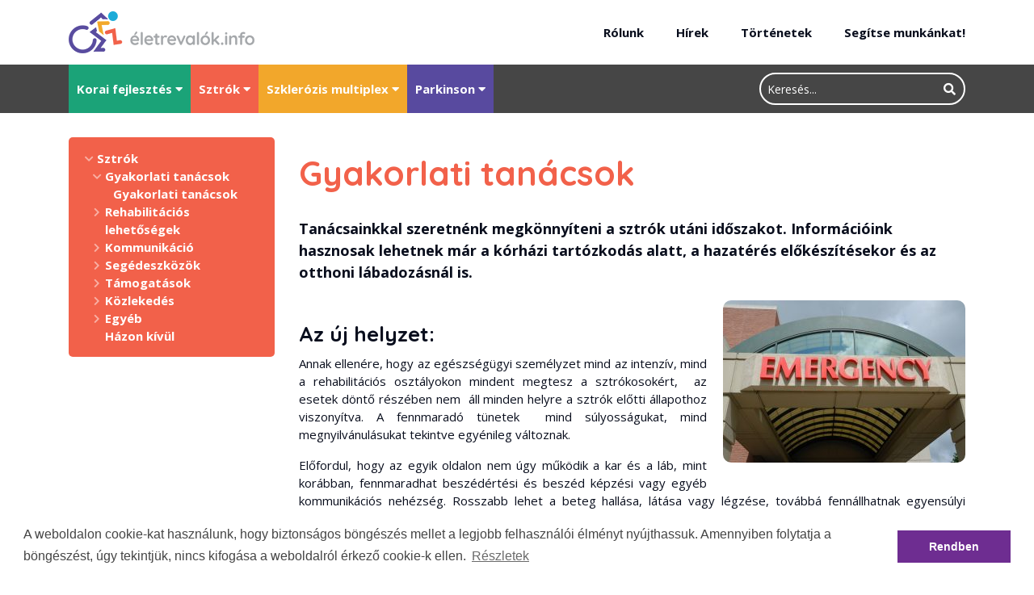

--- FILE ---
content_type: text/html; charset=UTF-8
request_url: https://eletrevalok.info/pt_tudasbazis/gyakorlati-tanacsok-2/
body_size: 20297
content:
<!doctype html><html lang="hu"><head><meta charset="utf-8"><meta name="viewport" content="width=device-width, initial-scale=1, shrink-to-fit=no"><link media="all" href="https://eletrevalok.info/wp-content/cache/autoptimize/css/autoptimize_38092a02c8d9557a2ffadb6c833872cb.css" rel="stylesheet"><title>Gyakorlati tanácsok - Életrevalók</title><link rel="icon" type="image/x-icon" href="https://eletrevalok.info/wp-content/themes/eletrevalok/images/favicon.png?v=1"><meta name='robots' content='index, follow, max-image-preview:large, max-snippet:-1, max-video-preview:-1' /><meta name="description" content="Praktikus tanácsok sztrók után: betegeknek és a segítőiknek. Kórházban és otthon. Mozgás, étkezés, segédeszköz, lakás. A napi teendők megszervezése." /><link rel="canonical" href="https://eletrevalok.info/pt_tudasbazis/gyakorlati-tanacsok-2/" /><meta property="og:locale" content="hu_HU" /><meta property="og:type" content="article" /><meta property="og:title" content="Gyakorlati tanácsok - Életrevalók" /><meta property="og:description" content="Praktikus tanácsok sztrók után: betegeknek és a segítőiknek. Kórházban és otthon. Mozgás, étkezés, segédeszköz, lakás. A napi teendők megszervezése." /><meta property="og:url" content="https://eletrevalok.info/pt_tudasbazis/gyakorlati-tanacsok-2/" /><meta property="og:site_name" content="Életrevalók" /><meta property="article:modified_time" content="2024-07-13T09:55:33+00:00" /><meta property="og:image" content="https://eletrevalok.info/wp-content/uploads/2019/12/eletrevalok.info-gyakorlati-tanacsok-pihenteto-sin.jpg" /><meta name="twitter:card" content="summary_large_image" /><meta name="twitter:label1" content="Becsült olvasási idő" /><meta name="twitter:data1" content="17 perc" /> <script type="application/ld+json" class="yoast-schema-graph">{"@context":"https://schema.org","@graph":[{"@type":"WebPage","@id":"https://eletrevalok.info/pt_tudasbazis/gyakorlati-tanacsok-2/","url":"https://eletrevalok.info/pt_tudasbazis/gyakorlati-tanacsok-2/","name":"Gyakorlati tanácsok - Életrevalók","isPartOf":{"@id":"https://eletrevalok.info/#website"},"primaryImageOfPage":{"@id":"https://eletrevalok.info/pt_tudasbazis/gyakorlati-tanacsok-2/#primaryimage"},"image":{"@id":"https://eletrevalok.info/pt_tudasbazis/gyakorlati-tanacsok-2/#primaryimage"},"thumbnailUrl":"https://eletrevalok.info/wp-content/uploads/2019/12/eletrevalok.info-gyakorlati-tanacsok-pihenteto-sin.jpg","datePublished":"2019-12-09T18:34:24+00:00","dateModified":"2024-07-13T09:55:33+00:00","description":"Praktikus tanácsok sztrók után: betegeknek és a segítőiknek. Kórházban és otthon. Mozgás, étkezés, segédeszköz, lakás. A napi teendők megszervezése.","breadcrumb":{"@id":"https://eletrevalok.info/pt_tudasbazis/gyakorlati-tanacsok-2/#breadcrumb"},"inLanguage":"hu","potentialAction":[{"@type":"ReadAction","target":["https://eletrevalok.info/pt_tudasbazis/gyakorlati-tanacsok-2/"]}]},{"@type":"ImageObject","inLanguage":"hu","@id":"https://eletrevalok.info/pt_tudasbazis/gyakorlati-tanacsok-2/#primaryimage","url":"https://eletrevalok.info/wp-content/uploads/2019/12/eletrevalok.info-gyakorlati-tanacsok-pihenteto-sin.jpg","contentUrl":"https://eletrevalok.info/wp-content/uploads/2019/12/eletrevalok.info-gyakorlati-tanacsok-pihenteto-sin.jpg","width":197,"height":222},{"@type":"BreadcrumbList","@id":"https://eletrevalok.info/pt_tudasbazis/gyakorlati-tanacsok-2/#breadcrumb","itemListElement":[{"@type":"ListItem","position":1,"name":"Home","item":"https://eletrevalok.info/"},{"@type":"ListItem","position":2,"name":"Gyakorlati tanácsok"}]},{"@type":"WebSite","@id":"https://eletrevalok.info/#website","url":"https://eletrevalok.info/","name":"Életrevalók","description":"","potentialAction":[{"@type":"SearchAction","target":{"@type":"EntryPoint","urlTemplate":"https://eletrevalok.info/?s={search_term_string}"},"query-input":{"@type":"PropertyValueSpecification","valueRequired":true,"valueName":"search_term_string"}}],"inLanguage":"hu"}]}</script> <link rel='dns-prefetch' href='//maps.googleapis.com' /><link rel='dns-prefetch' href='//fonts.googleapis.com' /><link rel='stylesheet' id='googlefonts-css' href='https://fonts.googleapis.com/css?family=Open+Sans%3A300%2C400%2C400i%2C700%7CQuicksand%3A700&#038;display=swap&#038;subset=latin-ext&#038;ver=6.7.1' type='text/css' media='all' /><link rel="https://api.w.org/" href="https://eletrevalok.info/wp-json/" /><link rel="alternate" title="JSON" type="application/json" href="https://eletrevalok.info/wp-json/wp/v2/pt_tudasbazis/248" /><link rel="EditURI" type="application/rsd+xml" title="RSD" href="https://eletrevalok.info/xmlrpc.php?rsd" /><meta name="generator" content="WordPress 6.7.1" /><link rel='shortlink' href='https://eletrevalok.info/?p=248' /><link rel="alternate" title="oEmbed (JSON)" type="application/json+oembed" href="https://eletrevalok.info/wp-json/oembed/1.0/embed?url=https%3A%2F%2Feletrevalok.info%2Fpt_tudasbazis%2Fgyakorlati-tanacsok-2%2F" /><link rel="alternate" title="oEmbed (XML)" type="text/xml+oembed" href="https://eletrevalok.info/wp-json/oembed/1.0/embed?url=https%3A%2F%2Feletrevalok.info%2Fpt_tudasbazis%2Fgyakorlati-tanacsok-2%2F&#038;format=xml" />  <script async src="https://www.googletagmanager.com/gtag/js?id=UA-166265874-1"></script> <script>window.dataLayer = window.dataLayer || [];
  function gtag(){dataLayer.push(arguments);}
  gtag('js', new Date());

  gtag('config', 'UA-166265874-1');</script> </head><body><div id="wrapper" class="wrapper"><header class="header"><div class="top"><div class="container"><div class="row"><div class="col-lg-4 col-9"> <a href="https://eletrevalok.info" class="logo"><img src="https://eletrevalok.info/wp-content/themes/eletrevalok/images/logo.png" alt="Életrevalók"></a></div><div class="col-lg-8 col-3 text-right"><div class="d-none d-lg-block"><nav class="nav" id="menu"><ul id="header_nav" class="menu"><li id="menu-item-26" class="menu-item menu-item-type-post_type menu-item-object-page menu-item-26"><a href="https://eletrevalok.info/rolunk/" data-ps2id-api="true">Rólunk</a></li><li id="menu-item-25" class="menu-item menu-item-type-post_type menu-item-object-page current_page_parent menu-item-25"><a href="https://eletrevalok.info/hirek/" data-ps2id-api="true">Hírek</a></li><li id="menu-item-24" class="menu-item menu-item-type-post_type menu-item-object-page menu-item-24"><a href="https://eletrevalok.info/tortenetek/" data-ps2id-api="true">Történetek</a></li><li id="menu-item-382" class="segitse menu-item menu-item-type-custom menu-item-object-custom menu-item-382"><a href="#" data-ps2id-api="true">Segítse munkánkat!</a></li></ul></nav></div> <a href="#menu" class="buri d-inline-block d-lg-none"><i class="fas fa-lg fa-bars"></i></a></div></div></div></div><div class="bottom"><div class="container"><div class="row"><div class="col-md-9 col-5"><div class="d-none d-md-block"><nav class="nav" id="menu2"><ul><li class="green"> <span class="korai-fejlesztes">Korai fejlesztés <i class="fas fa-caret-down"></i></span><ul><li> <span>Terápiák <i class="fas fa-fw fa-caret-right"></i></span><ul><li><a href="https://eletrevalok.info/pt_tudasbazis/hogyan-valasszunk-terapiat/">Hogyan válasszunk terápiát?</a></li><li><a href="https://eletrevalok.info/pt_tudasbazis/peto-modszer/">Pető módszer</a></li><li><a href="https://eletrevalok.info/pt_tudasbazis/tunyogi_jatekterapia/">Tunyogi Játékterápia</a></li><li><a href="https://eletrevalok.info/pt_tudasbazis/abr/">ABR</a></li><li><a href="https://eletrevalok.info/pt_tudasbazis/neuro-hidroterapia/">Neuro-hidroterápia</a></li><li><a href="https://eletrevalok.info/pt_tudasbazis/neurorehablitacios-trening/">Neurorehablitációs tréning</a></li><li><a href="https://eletrevalok.info/pt_tudasbazis/vojta-terapia/">Vojta terápia</a></li><li><a href="https://eletrevalok.info/pt_tudasbazis/tsmt/">TSMT</a></li><li><a href="https://eletrevalok.info/pt_tudasbazis/hrg/">HRG</a></li><li><a href="https://eletrevalok.info/pt_tudasbazis/deveny-modszer/">Dévény-módszer</a></li><li><a href="https://eletrevalok.info/pt_tudasbazis/pfaffenrot-terapia/">Pfaffenrot terápia</a></li><li><a href="https://eletrevalok.info/pt_tudasbazis/craniosacralis-terapia/">Craniosacralis terápia</a></li></ul></li><li> <span>Támogatások <i class="fas fa-fw fa-caret-right"></i></span><ul><li><a href="https://eletrevalok.info/pt_tudasbazis/kozgyogyellatas/">Közgyógyellátás</a></li><li><a href="https://eletrevalok.info/pt_tudasbazis/gyod/">GYOD</a></li><li><a href="https://eletrevalok.info/pt_tudasbazis/magasabb-osszegu-csaladi-potlek/">Magasabb összegű családi pótlék</a></li><li><a href="https://eletrevalok.info/pt_tudasbazis/ingyenes-utazas-2/">Ingyenes utazás</a></li><li><a href="https://eletrevalok.info/pt_tudasbazis/gepjarmuado-kedvezmeny-2/">Gépjárműadó kedvezmény</a></li></ul></li><li><a href="https://eletrevalok.info/pt_tudasbazis/befogado-jatszoterek/">Befogadó játszóterek</a></li><li><a href="https://eletrevalok.info/pt_tudasbazis/taplalasi-nehezsegek/">Táplálási nehézségek</a></li></ul></li><li class="dorange"> <span class="sztrok">Sztrók <i class="fas fa-caret-down"></i></span><ul><li> <span>Gyakorlati tanácsok <i class="fas fa-fw fa-caret-right"></i></span><ul><li><a href="https://eletrevalok.info/pt_tudasbazis/gyakorlati-tanacsok-2/">Gyakorlati tanácsok</a></li></ul></li><li> <span>Rehabilitációs lehetőségek <i class="fas fa-fw fa-caret-right"></i></span><ul><li><a href="https://eletrevalok.info/pt_tudasbazis/terapiak/">Terápiák</a></li><li><a href="https://eletrevalok.info/pt_tudasbazis/kiegeszito_terapiak/">Kiegészítő terápiák</a></li><li><a href="https://eletrevalok.info/pt_tudasbazis/a-koronavirus-idejere-2/">A koronavírus idejére</a></li></ul></li><li> <span>Kommunikáció <i class="fas fa-fw fa-caret-right"></i></span><ul><li><a href="https://eletrevalok.info/pt_tudasbazis/beszedfejlesztes/">Beszédfejlesztés</a></li><li><a href="https://eletrevalok.info/pt_tudasbazis/eszkozos-kommunikacio/">Eszközös kommunikáció</a></li></ul></li><li> <span>Segédeszközök <i class="fas fa-fw fa-caret-right"></i></span><ul><li> <span>Az otthonápolás eszközei <i class="fas fa-fw fa-caret-right"></i></span><ul><li><a href="https://eletrevalok.info/pt_tudasbazis/a-betegagy/">A betegágy</a></li><li><a href="https://eletrevalok.info/pt_tudasbazis/etkezes-az-agyban/">Étkezés az ágyban</a></li><li><a href="https://eletrevalok.info/pt_tudasbazis/tisztalkodas-a-betegagyban/">Tisztálkodás a betegágyban</a></li><li><a href="https://eletrevalok.info/pt_tudasbazis/elhagyva-a-betegagyat/">Elhagyva a betegágyat</a></li></ul></li><li> <span>Önálló életvitelt segítő eszközök <i class="fas fa-fw fa-caret-right"></i></span><ul><li><a href="https://eletrevalok.info/pt_tudasbazis/furdoszobai-tevekenysegek/">Fürdőszobai tevékenységek</a></li><li><a href="https://eletrevalok.info/pt_tudasbazis/konyhai-tevekenysegek/">Konyhai tevékenységek</a></li><li><a href="https://eletrevalok.info/pt_tudasbazis/oltozkodes/">Öltözködés</a></li></ul></li><li> <span>Helyváltoztatás eszközei <i class="fas fa-fw fa-caret-right"></i></span><ul><li><a href="https://eletrevalok.info/pt_tudasbazis/kerekesszekek/">Kerekesszékek</a></li><li><a href="https://eletrevalok.info/pt_tudasbazis/keretek/">Járókeretek</a></li><li><a href="https://eletrevalok.info/pt_tudasbazis/jarobotok/">Járóbotok</a></li></ul></li><li><a href="https://eletrevalok.info/pt_tudasbazis/testen-viselt-eszkozok/">Testen viselt eszközök</a></li><li><a href="https://eletrevalok.info/pt_tudasbazis/aktivizalo-eszkozok/">Aktivizáló eszközök</a></li></ul></li><li> <span>Támogatások <i class="fas fa-fw fa-caret-right"></i></span><ul><li> <span>Összefoglaló táblázat a támogatásokról <i class="fas fa-fw fa-caret-right"></i></span><ul><li><a href="https://eletrevalok.info/pt_tudasbazis/kedvezmenyek_tablazata/">Kedvezmények összefoglaló táblázata</a></li></ul></li><li> <span>Pénzbeli juttatások és adókedvezmények <i class="fas fa-fw fa-caret-right"></i></span><ul><li><a href="https://eletrevalok.info/pt_tudasbazis/fogyatekossagi-tamogatas/">Fogyatékossági támogatás</a></li><li><a href="https://eletrevalok.info/pt_tudasbazis/emelt-osszegu-csaladi-potlek/">Családi pótlék saját jogon</a></li><li><a href="https://eletrevalok.info/pt_tudasbazis/rehabilitacios-rokkantsagi-ellatas/">Rehabilitációs/rokkantsági ellátás</a></li><li><a href="https://eletrevalok.info/pt_tudasbazis/rokkantsagi-jaradek/">Rokkantsági járadék</a></li><li><a href="https://eletrevalok.info/pt_tudasbazis/adokedvezmeny-sulyosan-fogyatekosoknak/">Adókedvezmény súlyosan fogyatékosoknak</a></li><li><a href="https://eletrevalok.info/pt_tudasbazis/gepjarmuado-kedvezmeny/">Gépjárműadó kedvezmény</a></li></ul></li><li> <span>Egyszeri pénzbeli juttatások <i class="fas fa-fw fa-caret-right"></i></span><ul><li><a href="https://eletrevalok.info/pt_tudasbazis/autovasarlasi-es-atalakitasi-tamogatas/">Autóvásárlási és átalakítási támogatás</a></li><li><a href="https://eletrevalok.info/pt_tudasbazis/akadalymentesitesi-tamogatas/">Akadálymentesítési támogatás</a></li></ul></li><li> <span>Rendszeres kiadásokkal kapcsolatos kedvezmények <i class="fas fa-fw fa-caret-right"></i></span><ul><li><a href="https://eletrevalok.info/pt_tudasbazis/kogyogyellatas/">Közgyógyellátás</a></li><li><a href="https://eletrevalok.info/pt_tudasbazis/ingyenes-utazas/">Utazási kedvezmény</a></li><li><a href="https://eletrevalok.info/pt_tudasbazis/parkolasi-engedely/">Parkolási engedély</a></li><li><a href="https://eletrevalok.info/pt_tudasbazis/kozszolgaltatoi-kedvezmeny-gaz/">Közszolgáltatói kedvezmény &#8211; Gáz</a></li><li><a href="https://eletrevalok.info/pt_tudasbazis/kozszolgaltatoi-kedvezmeny-aram/">Közszolgáltatói kedvezmény -Áram</a></li><li><a href="https://eletrevalok.info/pt_tudasbazis/kozszolgaltatoi-kedvezmeny-viz/">Közszolgáltatói kedvezmény &#8211; víz</a></li></ul></li><li> <span>Lakhatási támogatások <i class="fas fa-fw fa-caret-right"></i></span><ul><li><a href="https://eletrevalok.info/pt_tudasbazis/atmeneti-elhelyezes/">Átmeneti elhelyezés</a></li><li><a href="https://eletrevalok.info/pt_tudasbazis/bentlakasos-apolo-intezmenyek/">Bentlakásos ápoló intézmények</a></li><li><a href="https://eletrevalok.info/pt_tudasbazis/rehabilitacios-bentlakasos-intezmenyek/">Rehabilitációs bentlakásos intézmények</a></li><li><a href="https://eletrevalok.info/pt_tudasbazis/tamogatott-lakhatas/">Támogatott lakhatás</a></li></ul></li><li> <span>Önálló életvitel támogatása <i class="fas fa-fw fa-caret-right"></i></span><ul><li><a href="https://eletrevalok.info/pt_tudasbazis/hazi-segitsegnyujtas/">Házi segítségnyújtás</a></li><li><a href="https://eletrevalok.info/pt_tudasbazis/etkeztetes/">Étkeztetés</a></li><li><a href="https://eletrevalok.info/pt_tudasbazis/tamogato-szolgalat/">Támogató szolgálat</a></li><li><a href="https://eletrevalok.info/pt_tudasbazis/nappali-ellatas/">Nappali ellátás</a></li><li><a href="https://eletrevalok.info/pt_tudasbazis/jelzorendszer/">Jelzőrendszer</a></li></ul></li></ul></li><li> <span>Közlekedés <i class="fas fa-fw fa-caret-right"></i></span><ul><li><a href="https://eletrevalok.info/pt_tudasbazis/sajat-auto/">Saját autóval</a></li><li><a href="https://eletrevalok.info/pt_tudasbazis/kozossegi-kozlekedessel/">Közösségi közlekedés</a></li><li><a href="https://eletrevalok.info/pt_tudasbazis/betegszallitas/">Saját autó nélkül</a></li></ul></li><li> <span>Egyéb <i class="fas fa-fw fa-caret-right"></i></span><ul><li><a href="https://eletrevalok.info/pt_tudasbazis/hasznos-linkek/">Hasznos linkek</a></li></ul></li><li><a href="https://eletrevalok.info/pt_tudasbazis/hazon-kivul/">Házon kívül</a></li></ul></li><li class="lorange"> <span class="szklerozis-multiplex">Szklerózis multiplex <i class="fas fa-caret-down"></i></span><ul><li> <span>Gyakorlati tanácsok <i class="fas fa-fw fa-caret-right"></i></span><ul><li><a href="https://eletrevalok.info/pt_tudasbazis/gyakorlati-tanacsok-3/">Gyakorlati tanácsok</a></li></ul></li><li> <span>Rehabilitációs lehetőségek <i class="fas fa-fw fa-caret-right"></i></span><ul><li><a href="https://eletrevalok.info/pt_tudasbazis/a-koronavirus-idejere/">A koronavírus idejére</a></li><li><a href="https://eletrevalok.info/pt_tudasbazis/terapiak-2/">Terápiák</a></li><li><a href="https://eletrevalok.info/pt_tudasbazis/kiegeszito-rehabilitacio/">Kiegészítő rehabilitációs lehetőségek</a></li></ul></li><li> <span>Segédeszközök <i class="fas fa-fw fa-caret-right"></i></span><ul><li> <span>Önálló életvitel eszközei <i class="fas fa-fw fa-caret-right"></i></span><ul><li><a href="https://eletrevalok.info/pt_tudasbazis/oltozkodes-2/">Öltözködés</a></li><li><a href="https://eletrevalok.info/pt_tudasbazis/konyhai-tevekenysegek-2/">Konyhai tevékenységek</a></li><li><a href="https://eletrevalok.info/pt_tudasbazis/furdoszobai-tevekenysegek-2/">Fürdőszobai tevékenységek</a></li></ul></li><li> <span>Helyváltoztatás eszközei <i class="fas fa-fw fa-caret-right"></i></span><ul><li><a href="https://eletrevalok.info/pt_tudasbazis/kerekesszekek-2/">Kerekesszékek</a></li><li><a href="https://eletrevalok.info/pt_tudasbazis/jarokeretek/">Járókeretek</a></li><li><a href="https://eletrevalok.info/pt_tudasbazis/jarobotok-2/">Járóbotok</a></li></ul></li><li> <span>Az otthonápolás eszközei <i class="fas fa-fw fa-caret-right"></i></span><ul><li><a href="https://eletrevalok.info/pt_tudasbazis/tisztalkodas-segitseggel/">Tisztálkodás segítséggel</a></li><li><a href="https://eletrevalok.info/pt_tudasbazis/etkezes-az-agyban-2/">Étkezés az ágyban</a></li><li><a href="https://eletrevalok.info/pt_tudasbazis/a-betegagy-3/">A betegágy</a></li></ul></li><li><a href="https://eletrevalok.info/pt_tudasbazis/testen-viselt-eszkozok-2/">Testen viselt eszközök</a></li></ul></li><li> <span>Támogatások <i class="fas fa-fw fa-caret-right"></i></span><ul><li> <span>Összefoglaló táblázat a támogatásokról <i class="fas fa-fw fa-caret-right"></i></span><ul><li><a href="https://eletrevalok.info/pt_tudasbazis/osszefoglalo-tablazat/">Összefoglaló táblázat</a></li></ul></li><li> <span>Önálló életvitel támogatása <i class="fas fa-fw fa-caret-right"></i></span><ul><li><a href="https://eletrevalok.info/pt_tudasbazis/hazi-segitsegnyujtas-2/">Házi segítségnyújtás</a></li><li><a href="https://eletrevalok.info/pt_tudasbazis/etkeztetes-2/">Étkeztetés</a></li><li><a href="https://eletrevalok.info/pt_tudasbazis/tamogato-szolgalat-2/">Támogató szolgálat</a></li><li><a href="https://eletrevalok.info/pt_tudasbazis/nappali-ellatas-2/">Nappali ellátás</a></li><li><a href="https://eletrevalok.info/pt_tudasbazis/jelzorendszer-2/">Jelzőrendszer</a></li></ul></li><li> <span>Lakhatás támogatása <i class="fas fa-fw fa-caret-right"></i></span><ul><li><a href="https://eletrevalok.info/pt_tudasbazis/tamogatott-lakhatas-2/">Támogatott lakhatás</a></li><li><a href="https://eletrevalok.info/pt_tudasbazis/atmeneti-elhelyezes-2/">Átmeneti elhelyezés</a></li><li><a href="https://eletrevalok.info/pt_tudasbazis/rehabilitacios-bentlakasos-intezmenyek-2/">Rehabilitációs bentlakásos intézmények</a></li><li><a href="https://eletrevalok.info/pt_tudasbazis/bentlakasos-intezmenyek/">Bentlakásos gondozó intézmények</a></li></ul></li><li> <span>Egyszeri pénzbeli támogatás <i class="fas fa-fw fa-caret-right"></i></span><ul><li><a href="https://eletrevalok.info/pt_tudasbazis/akadalymentesitesi-tamogatas-2/">Akadálymentesítési támogatás</a></li><li><a href="https://eletrevalok.info/pt_tudasbazis/autovasarlasi-es-atalakitasi-tamogatas-2/">Autóvásárlási és átalakítási támogatás</a></li></ul></li><li> <span>Pénzbeli juttatások és adókedvezmények <i class="fas fa-fw fa-caret-right"></i></span><ul><li><a href="https://eletrevalok.info/pt_tudasbazis/fogyatekossagi-tamogatas-2/">Fogyatékossági támogatás</a></li><li><a href="https://eletrevalok.info/pt_tudasbazis/rehabilitacios-rokkantsagi-ellatas-2/">Rehabilitációs/Rokkantsági ellátás</a></li><li><a href="https://eletrevalok.info/pt_tudasbazis/adokedvezmeny/">Adókedvezmény</a></li><li><a href="https://eletrevalok.info/pt_tudasbazis/gepjarmuado-kedvezmenye/">Gépjárműadó kedvezménye</a></li></ul></li><li> <span>Rendszeres kiadások kedvezményei <i class="fas fa-fw fa-caret-right"></i></span><ul><li><a href="https://eletrevalok.info/pt_tudasbazis/utazasi-kedvezmeny/">Utazási kedvezmény</a></li><li><a href="https://eletrevalok.info/pt_tudasbazis/parkolasi-engedely-2/">Parkolási engedély</a></li><li><a href="https://eletrevalok.info/pt_tudasbazis/kozgyogyellatas-2/">Közgyógyellátás</a></li><li><a href="https://eletrevalok.info/pt_tudasbazis/kozszolgaltatoi-kedvezmeny-viz-2/">Közszolgáltatói kedvezmény &#8211; Víz</a></li><li><a href="https://eletrevalok.info/pt_tudasbazis/kozszolgaltatoi-kedvezmeny-aram-2/">Közszolgáltatói kedvezmény &#8211; Áram</a></li><li><a href="https://eletrevalok.info/pt_tudasbazis/kozszolgaltatoi-kedvezmeny-gaz-2/">Közszolgáltatói kedvezmény &#8211; Gáz</a></li></ul></li></ul></li><li> <span>Közlekedés <i class="fas fa-fw fa-caret-right"></i></span><ul><li><a href="https://eletrevalok.info/pt_tudasbazis/kozossegi-kozlekedes/">Közösségi közlekedés</a></li><li><a href="https://eletrevalok.info/pt_tudasbazis/sajat-autoval/">Saját autóval</a></li><li><a href="https://eletrevalok.info/pt_tudasbazis/sajat-auto-nelkul/">Saját autó nélkül</a></li></ul></li><li> <span>Beszéd <i class="fas fa-fw fa-caret-right"></i></span><ul><li><a href="https://eletrevalok.info/pt_tudasbazis/beszedet-segito-eszkozok/">Beszédet segítő eszközök</a></li></ul></li><li> <span>Hasznos infók <i class="fas fa-fw fa-caret-right"></i></span><ul><li><a href="https://eletrevalok.info/pt_tudasbazis/konyvek/">Könyvek</a></li></ul></li></ul></li><li class="purple"> <span class="parkinson">Parkinson <i class="fas fa-caret-down"></i></span><ul><li> <span>Gyakorlati tanácsok <i class="fas fa-fw fa-caret-right"></i></span><ul><li><a href="https://eletrevalok.info/pt_tudasbazis/gyakorlati-tanacsok/">Gyakorlati tanácsok</a></li></ul></li><li> <span>Tünetek <i class="fas fa-fw fa-caret-right"></i></span><ul><li><a href="https://eletrevalok.info/pt_tudasbazis/tunetek/">Tünetek</a></li></ul></li><li> <span>Beszéd és nyelés <i class="fas fa-fw fa-caret-right"></i></span><ul><li><a href="https://eletrevalok.info/pt_tudasbazis/beszed-es-nyeles/">Beszéd és nyelés</a></li></ul></li><li> <span>Rehabilitációs lehetőségek <i class="fas fa-fw fa-caret-right"></i></span><ul><li><a href="https://eletrevalok.info/pt_tudasbazis/terapiak-3/">Terápiák</a></li></ul></li><li> <span>Segédeszközök <i class="fas fa-fw fa-caret-right"></i></span><ul><li> <span>Otthonápolás eszközei <i class="fas fa-fw fa-caret-right"></i></span><ul><li><a href="https://eletrevalok.info/pt_tudasbazis/betegagy/">Betegágy</a></li><li><a href="https://eletrevalok.info/pt_tudasbazis/etkezes-az-agyban-3/">Étkezés az ágyban</a></li><li><a href="https://eletrevalok.info/pt_tudasbazis/parkinson_tisztalkodas/">Tisztálkodás az ágyban</a></li></ul></li><li> <span>Önálló életvitel eszközei <i class="fas fa-fw fa-caret-right"></i></span><ul><li><a href="https://eletrevalok.info/pt_tudasbazis/a-furdoszobaban/">A fürdőszobában</a></li><li><a href="https://eletrevalok.info/pt_tudasbazis/a-konyhaban/">A konyhában</a></li><li><a href="https://eletrevalok.info/pt_tudasbazis/oltozkodes-3/">Öltözködés</a></li></ul></li><li> <span>Helyváltoztatás eszközei <i class="fas fa-fw fa-caret-right"></i></span><ul><li><a href="https://eletrevalok.info/pt_tudasbazis/jarobotok-3/">Járóbotok</a></li><li><a href="https://eletrevalok.info/pt_tudasbazis/jarokeretek-2/">Járókeretek</a></li><li><a href="https://eletrevalok.info/pt_tudasbazis/parkinson_kerekesszek/">Kerekesszékek</a></li></ul></li></ul></li><li> <span>Közlekedés <i class="fas fa-fw fa-caret-right"></i></span><ul><li><a href="https://eletrevalok.info/pt_tudasbazis/sajat-autoval-2/">Saját autóval</a></li><li><a href="https://eletrevalok.info/pt_tudasbazis/kozossegi-kozlekedes-2/">Közösségi közlekedés</a></li><li><a href="https://eletrevalok.info/pt_tudasbazis/segitseggel-kozlekedve/">Segítséggel közlekedve</a></li></ul></li><li> <span>Érdekességek <i class="fas fa-fw fa-caret-right"></i></span><ul><li><a href="https://eletrevalok.info/pt_tudasbazis/kannabidiolok/">Kannabidiolok a Parkinson-kór ellen</a></li></ul></li></ul></li></ul></nav></div><div class="d-block d-md-none text-center py-2"> <a href="#menu2" class="btn btn-block btn-primary btn-sm">Tudásbázis</a></div></div><div class="col-md-3 col-7"><div class="header-search"><form action="https://eletrevalok.info" method="get"> <input type="search" name="s" id="search" class="form-control form-control-sm outline-white" placeholder="Keresés..."> <button class="btn btn-sm"><i class="fas fa-search"></i></button></form></div></div></div></div></div></header><section class="section"><div class="container"><div class="row"><div class="col-md-3"><aside class="tudasbazis-sidebar sztrok"><ul><li class="green"> <span class="korai-fejlesztes">Korai fejlesztés <i class="fas fa-caret-down"></i></span><ul><li> <span>Terápiák <i class="fas fa-fw fa-caret-right"></i></span><ul><li><a href="https://eletrevalok.info/pt_tudasbazis/hogyan-valasszunk-terapiat/">Hogyan válasszunk terápiát?</a></li><li><a href="https://eletrevalok.info/pt_tudasbazis/peto-modszer/">Pető módszer</a></li><li><a href="https://eletrevalok.info/pt_tudasbazis/tunyogi_jatekterapia/">Tunyogi Játékterápia</a></li><li><a href="https://eletrevalok.info/pt_tudasbazis/abr/">ABR</a></li><li><a href="https://eletrevalok.info/pt_tudasbazis/neuro-hidroterapia/">Neuro-hidroterápia</a></li><li><a href="https://eletrevalok.info/pt_tudasbazis/neurorehablitacios-trening/">Neurorehablitációs tréning</a></li><li><a href="https://eletrevalok.info/pt_tudasbazis/vojta-terapia/">Vojta terápia</a></li><li><a href="https://eletrevalok.info/pt_tudasbazis/tsmt/">TSMT</a></li><li><a href="https://eletrevalok.info/pt_tudasbazis/hrg/">HRG</a></li><li><a href="https://eletrevalok.info/pt_tudasbazis/deveny-modszer/">Dévény-módszer</a></li><li><a href="https://eletrevalok.info/pt_tudasbazis/pfaffenrot-terapia/">Pfaffenrot terápia</a></li><li><a href="https://eletrevalok.info/pt_tudasbazis/craniosacralis-terapia/">Craniosacralis terápia</a></li></ul></li><li> <span>Támogatások <i class="fas fa-fw fa-caret-right"></i></span><ul><li><a href="https://eletrevalok.info/pt_tudasbazis/kozgyogyellatas/">Közgyógyellátás</a></li><li><a href="https://eletrevalok.info/pt_tudasbazis/gyod/">GYOD</a></li><li><a href="https://eletrevalok.info/pt_tudasbazis/magasabb-osszegu-csaladi-potlek/">Magasabb összegű családi pótlék</a></li><li><a href="https://eletrevalok.info/pt_tudasbazis/ingyenes-utazas-2/">Ingyenes utazás</a></li><li><a href="https://eletrevalok.info/pt_tudasbazis/gepjarmuado-kedvezmeny-2/">Gépjárműadó kedvezmény</a></li></ul></li><li><a href="https://eletrevalok.info/pt_tudasbazis/befogado-jatszoterek/">Befogadó játszóterek</a></li><li><a href="https://eletrevalok.info/pt_tudasbazis/taplalasi-nehezsegek/">Táplálási nehézségek</a></li></ul></li><li class="dorange"> <span class="sztrok">Sztrók <i class="fas fa-caret-down"></i></span><ul><li> <span>Gyakorlati tanácsok <i class="fas fa-fw fa-caret-right"></i></span><ul><li><a href="https://eletrevalok.info/pt_tudasbazis/gyakorlati-tanacsok-2/">Gyakorlati tanácsok</a></li></ul></li><li> <span>Rehabilitációs lehetőségek <i class="fas fa-fw fa-caret-right"></i></span><ul><li><a href="https://eletrevalok.info/pt_tudasbazis/terapiak/">Terápiák</a></li><li><a href="https://eletrevalok.info/pt_tudasbazis/kiegeszito_terapiak/">Kiegészítő terápiák</a></li><li><a href="https://eletrevalok.info/pt_tudasbazis/a-koronavirus-idejere-2/">A koronavírus idejére</a></li></ul></li><li> <span>Kommunikáció <i class="fas fa-fw fa-caret-right"></i></span><ul><li><a href="https://eletrevalok.info/pt_tudasbazis/beszedfejlesztes/">Beszédfejlesztés</a></li><li><a href="https://eletrevalok.info/pt_tudasbazis/eszkozos-kommunikacio/">Eszközös kommunikáció</a></li></ul></li><li> <span>Segédeszközök <i class="fas fa-fw fa-caret-right"></i></span><ul><li> <span>Az otthonápolás eszközei <i class="fas fa-fw fa-caret-right"></i></span><ul><li><a href="https://eletrevalok.info/pt_tudasbazis/a-betegagy/">A betegágy</a></li><li><a href="https://eletrevalok.info/pt_tudasbazis/etkezes-az-agyban/">Étkezés az ágyban</a></li><li><a href="https://eletrevalok.info/pt_tudasbazis/tisztalkodas-a-betegagyban/">Tisztálkodás a betegágyban</a></li><li><a href="https://eletrevalok.info/pt_tudasbazis/elhagyva-a-betegagyat/">Elhagyva a betegágyat</a></li></ul></li><li> <span>Önálló életvitelt segítő eszközök <i class="fas fa-fw fa-caret-right"></i></span><ul><li><a href="https://eletrevalok.info/pt_tudasbazis/furdoszobai-tevekenysegek/">Fürdőszobai tevékenységek</a></li><li><a href="https://eletrevalok.info/pt_tudasbazis/konyhai-tevekenysegek/">Konyhai tevékenységek</a></li><li><a href="https://eletrevalok.info/pt_tudasbazis/oltozkodes/">Öltözködés</a></li></ul></li><li> <span>Helyváltoztatás eszközei <i class="fas fa-fw fa-caret-right"></i></span><ul><li><a href="https://eletrevalok.info/pt_tudasbazis/kerekesszekek/">Kerekesszékek</a></li><li><a href="https://eletrevalok.info/pt_tudasbazis/keretek/">Járókeretek</a></li><li><a href="https://eletrevalok.info/pt_tudasbazis/jarobotok/">Járóbotok</a></li></ul></li><li><a href="https://eletrevalok.info/pt_tudasbazis/testen-viselt-eszkozok/">Testen viselt eszközök</a></li><li><a href="https://eletrevalok.info/pt_tudasbazis/aktivizalo-eszkozok/">Aktivizáló eszközök</a></li></ul></li><li> <span>Támogatások <i class="fas fa-fw fa-caret-right"></i></span><ul><li> <span>Összefoglaló táblázat a támogatásokról <i class="fas fa-fw fa-caret-right"></i></span><ul><li><a href="https://eletrevalok.info/pt_tudasbazis/kedvezmenyek_tablazata/">Kedvezmények összefoglaló táblázata</a></li></ul></li><li> <span>Pénzbeli juttatások és adókedvezmények <i class="fas fa-fw fa-caret-right"></i></span><ul><li><a href="https://eletrevalok.info/pt_tudasbazis/fogyatekossagi-tamogatas/">Fogyatékossági támogatás</a></li><li><a href="https://eletrevalok.info/pt_tudasbazis/emelt-osszegu-csaladi-potlek/">Családi pótlék saját jogon</a></li><li><a href="https://eletrevalok.info/pt_tudasbazis/rehabilitacios-rokkantsagi-ellatas/">Rehabilitációs/rokkantsági ellátás</a></li><li><a href="https://eletrevalok.info/pt_tudasbazis/rokkantsagi-jaradek/">Rokkantsági járadék</a></li><li><a href="https://eletrevalok.info/pt_tudasbazis/adokedvezmeny-sulyosan-fogyatekosoknak/">Adókedvezmény súlyosan fogyatékosoknak</a></li><li><a href="https://eletrevalok.info/pt_tudasbazis/gepjarmuado-kedvezmeny/">Gépjárműadó kedvezmény</a></li></ul></li><li> <span>Egyszeri pénzbeli juttatások <i class="fas fa-fw fa-caret-right"></i></span><ul><li><a href="https://eletrevalok.info/pt_tudasbazis/autovasarlasi-es-atalakitasi-tamogatas/">Autóvásárlási és átalakítási támogatás</a></li><li><a href="https://eletrevalok.info/pt_tudasbazis/akadalymentesitesi-tamogatas/">Akadálymentesítési támogatás</a></li></ul></li><li> <span>Rendszeres kiadásokkal kapcsolatos kedvezmények <i class="fas fa-fw fa-caret-right"></i></span><ul><li><a href="https://eletrevalok.info/pt_tudasbazis/kogyogyellatas/">Közgyógyellátás</a></li><li><a href="https://eletrevalok.info/pt_tudasbazis/ingyenes-utazas/">Utazási kedvezmény</a></li><li><a href="https://eletrevalok.info/pt_tudasbazis/parkolasi-engedely/">Parkolási engedély</a></li><li><a href="https://eletrevalok.info/pt_tudasbazis/kozszolgaltatoi-kedvezmeny-gaz/">Közszolgáltatói kedvezmény &#8211; Gáz</a></li><li><a href="https://eletrevalok.info/pt_tudasbazis/kozszolgaltatoi-kedvezmeny-aram/">Közszolgáltatói kedvezmény -Áram</a></li><li><a href="https://eletrevalok.info/pt_tudasbazis/kozszolgaltatoi-kedvezmeny-viz/">Közszolgáltatói kedvezmény &#8211; víz</a></li></ul></li><li> <span>Lakhatási támogatások <i class="fas fa-fw fa-caret-right"></i></span><ul><li><a href="https://eletrevalok.info/pt_tudasbazis/atmeneti-elhelyezes/">Átmeneti elhelyezés</a></li><li><a href="https://eletrevalok.info/pt_tudasbazis/bentlakasos-apolo-intezmenyek/">Bentlakásos ápoló intézmények</a></li><li><a href="https://eletrevalok.info/pt_tudasbazis/rehabilitacios-bentlakasos-intezmenyek/">Rehabilitációs bentlakásos intézmények</a></li><li><a href="https://eletrevalok.info/pt_tudasbazis/tamogatott-lakhatas/">Támogatott lakhatás</a></li></ul></li><li> <span>Önálló életvitel támogatása <i class="fas fa-fw fa-caret-right"></i></span><ul><li><a href="https://eletrevalok.info/pt_tudasbazis/hazi-segitsegnyujtas/">Házi segítségnyújtás</a></li><li><a href="https://eletrevalok.info/pt_tudasbazis/etkeztetes/">Étkeztetés</a></li><li><a href="https://eletrevalok.info/pt_tudasbazis/tamogato-szolgalat/">Támogató szolgálat</a></li><li><a href="https://eletrevalok.info/pt_tudasbazis/nappali-ellatas/">Nappali ellátás</a></li><li><a href="https://eletrevalok.info/pt_tudasbazis/jelzorendszer/">Jelzőrendszer</a></li></ul></li></ul></li><li> <span>Közlekedés <i class="fas fa-fw fa-caret-right"></i></span><ul><li><a href="https://eletrevalok.info/pt_tudasbazis/sajat-auto/">Saját autóval</a></li><li><a href="https://eletrevalok.info/pt_tudasbazis/kozossegi-kozlekedessel/">Közösségi közlekedés</a></li><li><a href="https://eletrevalok.info/pt_tudasbazis/betegszallitas/">Saját autó nélkül</a></li></ul></li><li> <span>Egyéb <i class="fas fa-fw fa-caret-right"></i></span><ul><li><a href="https://eletrevalok.info/pt_tudasbazis/hasznos-linkek/">Hasznos linkek</a></li></ul></li><li><a href="https://eletrevalok.info/pt_tudasbazis/hazon-kivul/">Házon kívül</a></li></ul></li><li class="lorange"> <span class="szklerozis-multiplex">Szklerózis multiplex <i class="fas fa-caret-down"></i></span><ul><li> <span>Gyakorlati tanácsok <i class="fas fa-fw fa-caret-right"></i></span><ul><li><a href="https://eletrevalok.info/pt_tudasbazis/gyakorlati-tanacsok-3/">Gyakorlati tanácsok</a></li></ul></li><li> <span>Rehabilitációs lehetőségek <i class="fas fa-fw fa-caret-right"></i></span><ul><li><a href="https://eletrevalok.info/pt_tudasbazis/a-koronavirus-idejere/">A koronavírus idejére</a></li><li><a href="https://eletrevalok.info/pt_tudasbazis/terapiak-2/">Terápiák</a></li><li><a href="https://eletrevalok.info/pt_tudasbazis/kiegeszito-rehabilitacio/">Kiegészítő rehabilitációs lehetőségek</a></li></ul></li><li> <span>Segédeszközök <i class="fas fa-fw fa-caret-right"></i></span><ul><li> <span>Önálló életvitel eszközei <i class="fas fa-fw fa-caret-right"></i></span><ul><li><a href="https://eletrevalok.info/pt_tudasbazis/oltozkodes-2/">Öltözködés</a></li><li><a href="https://eletrevalok.info/pt_tudasbazis/konyhai-tevekenysegek-2/">Konyhai tevékenységek</a></li><li><a href="https://eletrevalok.info/pt_tudasbazis/furdoszobai-tevekenysegek-2/">Fürdőszobai tevékenységek</a></li></ul></li><li> <span>Helyváltoztatás eszközei <i class="fas fa-fw fa-caret-right"></i></span><ul><li><a href="https://eletrevalok.info/pt_tudasbazis/kerekesszekek-2/">Kerekesszékek</a></li><li><a href="https://eletrevalok.info/pt_tudasbazis/jarokeretek/">Járókeretek</a></li><li><a href="https://eletrevalok.info/pt_tudasbazis/jarobotok-2/">Járóbotok</a></li></ul></li><li> <span>Az otthonápolás eszközei <i class="fas fa-fw fa-caret-right"></i></span><ul><li><a href="https://eletrevalok.info/pt_tudasbazis/tisztalkodas-segitseggel/">Tisztálkodás segítséggel</a></li><li><a href="https://eletrevalok.info/pt_tudasbazis/etkezes-az-agyban-2/">Étkezés az ágyban</a></li><li><a href="https://eletrevalok.info/pt_tudasbazis/a-betegagy-3/">A betegágy</a></li></ul></li><li><a href="https://eletrevalok.info/pt_tudasbazis/testen-viselt-eszkozok-2/">Testen viselt eszközök</a></li></ul></li><li> <span>Támogatások <i class="fas fa-fw fa-caret-right"></i></span><ul><li> <span>Összefoglaló táblázat a támogatásokról <i class="fas fa-fw fa-caret-right"></i></span><ul><li><a href="https://eletrevalok.info/pt_tudasbazis/osszefoglalo-tablazat/">Összefoglaló táblázat</a></li></ul></li><li> <span>Önálló életvitel támogatása <i class="fas fa-fw fa-caret-right"></i></span><ul><li><a href="https://eletrevalok.info/pt_tudasbazis/hazi-segitsegnyujtas-2/">Házi segítségnyújtás</a></li><li><a href="https://eletrevalok.info/pt_tudasbazis/etkeztetes-2/">Étkeztetés</a></li><li><a href="https://eletrevalok.info/pt_tudasbazis/tamogato-szolgalat-2/">Támogató szolgálat</a></li><li><a href="https://eletrevalok.info/pt_tudasbazis/nappali-ellatas-2/">Nappali ellátás</a></li><li><a href="https://eletrevalok.info/pt_tudasbazis/jelzorendszer-2/">Jelzőrendszer</a></li></ul></li><li> <span>Lakhatás támogatása <i class="fas fa-fw fa-caret-right"></i></span><ul><li><a href="https://eletrevalok.info/pt_tudasbazis/tamogatott-lakhatas-2/">Támogatott lakhatás</a></li><li><a href="https://eletrevalok.info/pt_tudasbazis/atmeneti-elhelyezes-2/">Átmeneti elhelyezés</a></li><li><a href="https://eletrevalok.info/pt_tudasbazis/rehabilitacios-bentlakasos-intezmenyek-2/">Rehabilitációs bentlakásos intézmények</a></li><li><a href="https://eletrevalok.info/pt_tudasbazis/bentlakasos-intezmenyek/">Bentlakásos gondozó intézmények</a></li></ul></li><li> <span>Egyszeri pénzbeli támogatás <i class="fas fa-fw fa-caret-right"></i></span><ul><li><a href="https://eletrevalok.info/pt_tudasbazis/akadalymentesitesi-tamogatas-2/">Akadálymentesítési támogatás</a></li><li><a href="https://eletrevalok.info/pt_tudasbazis/autovasarlasi-es-atalakitasi-tamogatas-2/">Autóvásárlási és átalakítási támogatás</a></li></ul></li><li> <span>Pénzbeli juttatások és adókedvezmények <i class="fas fa-fw fa-caret-right"></i></span><ul><li><a href="https://eletrevalok.info/pt_tudasbazis/fogyatekossagi-tamogatas-2/">Fogyatékossági támogatás</a></li><li><a href="https://eletrevalok.info/pt_tudasbazis/rehabilitacios-rokkantsagi-ellatas-2/">Rehabilitációs/Rokkantsági ellátás</a></li><li><a href="https://eletrevalok.info/pt_tudasbazis/adokedvezmeny/">Adókedvezmény</a></li><li><a href="https://eletrevalok.info/pt_tudasbazis/gepjarmuado-kedvezmenye/">Gépjárműadó kedvezménye</a></li></ul></li><li> <span>Rendszeres kiadások kedvezményei <i class="fas fa-fw fa-caret-right"></i></span><ul><li><a href="https://eletrevalok.info/pt_tudasbazis/utazasi-kedvezmeny/">Utazási kedvezmény</a></li><li><a href="https://eletrevalok.info/pt_tudasbazis/parkolasi-engedely-2/">Parkolási engedély</a></li><li><a href="https://eletrevalok.info/pt_tudasbazis/kozgyogyellatas-2/">Közgyógyellátás</a></li><li><a href="https://eletrevalok.info/pt_tudasbazis/kozszolgaltatoi-kedvezmeny-viz-2/">Közszolgáltatói kedvezmény &#8211; Víz</a></li><li><a href="https://eletrevalok.info/pt_tudasbazis/kozszolgaltatoi-kedvezmeny-aram-2/">Közszolgáltatói kedvezmény &#8211; Áram</a></li><li><a href="https://eletrevalok.info/pt_tudasbazis/kozszolgaltatoi-kedvezmeny-gaz-2/">Közszolgáltatói kedvezmény &#8211; Gáz</a></li></ul></li></ul></li><li> <span>Közlekedés <i class="fas fa-fw fa-caret-right"></i></span><ul><li><a href="https://eletrevalok.info/pt_tudasbazis/kozossegi-kozlekedes/">Közösségi közlekedés</a></li><li><a href="https://eletrevalok.info/pt_tudasbazis/sajat-autoval/">Saját autóval</a></li><li><a href="https://eletrevalok.info/pt_tudasbazis/sajat-auto-nelkul/">Saját autó nélkül</a></li></ul></li><li> <span>Beszéd <i class="fas fa-fw fa-caret-right"></i></span><ul><li><a href="https://eletrevalok.info/pt_tudasbazis/beszedet-segito-eszkozok/">Beszédet segítő eszközök</a></li></ul></li><li> <span>Hasznos infók <i class="fas fa-fw fa-caret-right"></i></span><ul><li><a href="https://eletrevalok.info/pt_tudasbazis/konyvek/">Könyvek</a></li></ul></li></ul></li><li class="purple"> <span class="parkinson">Parkinson <i class="fas fa-caret-down"></i></span><ul><li> <span>Gyakorlati tanácsok <i class="fas fa-fw fa-caret-right"></i></span><ul><li><a href="https://eletrevalok.info/pt_tudasbazis/gyakorlati-tanacsok/">Gyakorlati tanácsok</a></li></ul></li><li> <span>Tünetek <i class="fas fa-fw fa-caret-right"></i></span><ul><li><a href="https://eletrevalok.info/pt_tudasbazis/tunetek/">Tünetek</a></li></ul></li><li> <span>Beszéd és nyelés <i class="fas fa-fw fa-caret-right"></i></span><ul><li><a href="https://eletrevalok.info/pt_tudasbazis/beszed-es-nyeles/">Beszéd és nyelés</a></li></ul></li><li> <span>Rehabilitációs lehetőségek <i class="fas fa-fw fa-caret-right"></i></span><ul><li><a href="https://eletrevalok.info/pt_tudasbazis/terapiak-3/">Terápiák</a></li></ul></li><li> <span>Segédeszközök <i class="fas fa-fw fa-caret-right"></i></span><ul><li> <span>Otthonápolás eszközei <i class="fas fa-fw fa-caret-right"></i></span><ul><li><a href="https://eletrevalok.info/pt_tudasbazis/betegagy/">Betegágy</a></li><li><a href="https://eletrevalok.info/pt_tudasbazis/etkezes-az-agyban-3/">Étkezés az ágyban</a></li><li><a href="https://eletrevalok.info/pt_tudasbazis/parkinson_tisztalkodas/">Tisztálkodás az ágyban</a></li></ul></li><li> <span>Önálló életvitel eszközei <i class="fas fa-fw fa-caret-right"></i></span><ul><li><a href="https://eletrevalok.info/pt_tudasbazis/a-furdoszobaban/">A fürdőszobában</a></li><li><a href="https://eletrevalok.info/pt_tudasbazis/a-konyhaban/">A konyhában</a></li><li><a href="https://eletrevalok.info/pt_tudasbazis/oltozkodes-3/">Öltözködés</a></li></ul></li><li> <span>Helyváltoztatás eszközei <i class="fas fa-fw fa-caret-right"></i></span><ul><li><a href="https://eletrevalok.info/pt_tudasbazis/jarobotok-3/">Járóbotok</a></li><li><a href="https://eletrevalok.info/pt_tudasbazis/jarokeretek-2/">Járókeretek</a></li><li><a href="https://eletrevalok.info/pt_tudasbazis/parkinson_kerekesszek/">Kerekesszékek</a></li></ul></li></ul></li><li> <span>Közlekedés <i class="fas fa-fw fa-caret-right"></i></span><ul><li><a href="https://eletrevalok.info/pt_tudasbazis/sajat-autoval-2/">Saját autóval</a></li><li><a href="https://eletrevalok.info/pt_tudasbazis/kozossegi-kozlekedes-2/">Közösségi közlekedés</a></li><li><a href="https://eletrevalok.info/pt_tudasbazis/segitseggel-kozlekedve/">Segítséggel közlekedve</a></li></ul></li><li> <span>Érdekességek <i class="fas fa-fw fa-caret-right"></i></span><ul><li><a href="https://eletrevalok.info/pt_tudasbazis/kannabidiolok/">Kannabidiolok a Parkinson-kór ellen</a></li></ul></li></ul></li></ul></aside></div><div class="col-md-9"><h1 class="section-title sztrok"><span>Gyakorlati tanácsok</span></h1><p class="lead">Tanácsainkkal szeretnénk megkönnyíteni a sztrók utáni időszakot. Információink hasznosak lehetnek már a kórházi tartózkodás alatt, a hazatérés előkészítésekor és az otthoni lábadozásnál is.</p><div class="page-content"><h3><strong><u><img fetchpriority="high" decoding="async" class="size-medium wp-image-271 alignright" src="http://eletrevalok.info/wp-content/uploads/2019/12/kórház-300x201.jpg" alt="kórház" width="300" height="201" srcset="https://eletrevalok.info/wp-content/uploads/2019/12/kórház-300x201.jpg 300w, https://eletrevalok.info/wp-content/uploads/2019/12/kórház-1024x685.jpg 1024w, https://eletrevalok.info/wp-content/uploads/2019/12/kórház-768x514.jpg 768w, https://eletrevalok.info/wp-content/uploads/2019/12/kórház-1536x1028.jpg 1536w, https://eletrevalok.info/wp-content/uploads/2019/12/kórház-270x180.jpg 270w, https://eletrevalok.info/wp-content/uploads/2019/12/kórház.jpg 1920w" sizes="(max-width: 300px) 100vw, 300px" /></u></strong></h3><h3><a id="fel"></a><br /> <strong>Az új helyzet:</strong></h3><p style="text-align: justify;">Annak ellenére, hogy az egészségügyi személyzet mind az intenzív, mind a rehabilitációs osztályokon mindent megtesz a sztrókosokért,  az esetek döntő részében nem  áll minden helyre a sztrók előtti állapothoz viszonyítva. A fennmaradó tünetek  mind súlyosságukat, mind megnyilvánulásukat tekintve egyénileg változnak.</p><p style="text-align: justify;">Előfordul, hogy az egyik oldalon nem úgy működik a kar és a láb, mint korábban, fennmaradhat beszédértési és beszéd képzési vagy egyéb kommunikációs nehézség. Rosszabb lehet a beteg hallása, látása vagy légzése, továbbá fennállhatnak egyensúlyi problémák, gondot okozhat a vizelet tartása is. Előfordulhat még többek között félrenyelés és rossz éjszakai alvás. Az elszenvedett trauma és annak következményei hatással lehetnek a kedélyállapotra is.</p><p style="text-align: justify;">A lista hosszú és talán ijesztő, de a honlap egyik célja éppen az, hogy a gyógyulási szakasz szempontjából értékes időt a beteg és hozzátartozói ne keresgéléssel töltsék, hanem megtalálják minden időszakban a megfelelő megoldást.</p><p>Fontos tudni, hogy folyamatos fejlesztéssel fokozatos javulás érhető el. Még hosszú idő, akár 10 év után is  jelentkezhetnek pozitív eredmények.</p><h2>Tanácsok a kezdetektől</h2><h3>1. Változások dokumentálása</h3><p>A pozitív változások nyomon követése sok erőt adhat a későbbiekben. Ezért</p><p><img decoding="async" class="size-medium wp-image-244 alignright" src="http://eletrevalok.info/wp-content/uploads/2019/12/napló-300x225.jpg" alt="" width="300" height="225" srcset="https://eletrevalok.info/wp-content/uploads/2019/12/napló-300x225.jpg 300w, https://eletrevalok.info/wp-content/uploads/2019/12/napló-1024x768.jpg 1024w, https://eletrevalok.info/wp-content/uploads/2019/12/napló-768x576.jpg 768w, https://eletrevalok.info/wp-content/uploads/2019/12/napló-1536x1152.jpg 1536w, https://eletrevalok.info/wp-content/uploads/2019/12/napló-2048x1536.jpg 2048w" sizes="(max-width: 300px) 100vw, 300px" /></p><p style="text-align: justify;">nagyon jó szolgálatot tesz, ha a kiindulási állapotot már a kórházban rögzítjük és fényképekkel dokumentáljuk. Rögzítsük a naplóban a minimális pozitív változásokat is, legyen az egy apró akaratlagos mozgás az addig mozdulatlan végtagon, vagy az első önálló lépés… A további erőfeszítéseket nagymértékben inspirálja az, hogy milyen eredményeket sikerült már elérni.</p><p>&nbsp;</p><h3>2. Kóros tartás, és ennek megelőzése</h3><p style="text-align: justify;">A sztrókos betegeknél jellegzetes tartás alakulhat ki, az érintett agyi területtel ellentétes testfélen. Lehet, hogy petyhüdt, tónus nélküli lesz ez az oldal, de jellemzőbb tünet a feszesség. A feszes izomzat pedig rögzülhet idővel, ha nem küzdünk ellene. Ha tudjuk, milyen kóros tartást idézhet elő a féloldali bénulás, kialakulását meg tudjuk akadályozni! Nagyon fontos, hogy türelmesen, lassan, gyengéden mozgassuk a beteg végtagjait, mert egy hirtelen, erős mozdulattal árthatunk is. A mozdulatokat csak addig folytassuk, amíg az nem fájdalmas (de eddig a pontig jussunk el!), <strong>ott</strong> <strong>tartsuk meg</strong> egy kicsit (15-20 mp), majd térjünk vissza a kiindulópontba.  <strong>Ismételjük meg</strong> a mozdulatot 10-15- ször.</p><h4>Kóros tartás a felső végtagon és mozgatása:</h4><ul><li>testhez szorított felkar – a kart mozgassuk óvatosan  oldalt fel és le;</li><li>hajlított könyök – nyújtsuk ki és hajlítsuk be a kart;</li><li>hashoz szorított alkar – emeljük fel a kart fül mellé  és le;</li><li>ökölbe szorított kéz – masszírozzuk és mozgassuk az ujjakat (hajlítsuk és nyújtsuk) és kézfejet (csuklóból fel és le);</li><li>hüvelykujj tenyérbe fordul – masszírozzuk a tenyéri részt  a hüvelyk alatt, és ezután mozgassuk a hüvelykujjat oldalra és vissza.</li></ul><p>A következő videó bemutat egy hasznos gyakorlatsort, mely teljesen azonos az általunk leírtakkal. Angol nyelvű, de könnyen követhető és kivitelezhető.</p><p><iframe title="Post-Stroke Exercises (Part 1: Upper Limb)" width="500" height="281" src="https://www.youtube.com/embed/3GbpbuwcWDk?feature=oembed" frameborder="0" allow="accelerometer; autoplay; clipboard-write; encrypted-media; gyroscope; picture-in-picture; web-share" referrerpolicy="strict-origin-when-cross-origin" allowfullscreen></iframe></p><p>Egy mozdulatsorban: fonjuk össze ujjainkat a beteg ujjaival és így mozgassuk a  nyújtott kart oldalra és felfelé, a másik kezünkkel közben megtámasztjuk alulról a könyököt.</p><p>Fontos tudni, hogy a hirtelen, gyors mozdulatokkal sérülést okozhatunk, viszont ha nem juttatjuk el a mozdulatot a fájdalom nélküli végpontjáig, akkor nem érjük el a kívánt hatást.</p><p>&nbsp;</p><p><img loading="lazy" decoding="async" class="size-full wp-image-1864 alignright" src="https://eletrevalok.info/wp-content/uploads/2019/12/eletrevalok.info-gyakorlati-tanacsok-pihenteto-sin.jpg" alt="" width="197" height="222" />A tornáztatások között használjunk pihentető sínt! Ez segít az elért helyzet megtartásában. Az eszközről a következő<a href="https://sejk.neak.gov.hu/?s=segedeszkoz&amp;ttt=310040429&amp;termek=orfit-vol%C3%A1ris-pihentet%C5%91-s%C3%ADn"> linken</a> találhat további információt.</p><p>Ára receptre: kb. 5000 Ft.</p><p>További segédeszközökről információ a <a href="http://eletrevalok.info/pt_tudasbazis/testen-viselt-eszkozok/">Testen viselt eszközök</a> menüpont alatt érhető el.</p><h4>Kóros tartás az alsó végtagon és mozgatása:</h4><ul><li>nyújtott csípő és térd – húzzuk fel a lábat a hashoz, tartsuk meg ott, majd nyújtsuk ki;</li><li>lefeszülő lábfej &#8211; mozgassuk a lábfejet bokából  fel és le;</li><li>merev lábujjak &#8211; masszírozzuk át a lábujjakat és hajlítsuk, nyújtsuk.</li></ul><p style="text-align: justify;">Az alábbi angol nyelvű videó az alsó végtag kimozgatását mutatja be. A kimozgatás alatt soha ne végezzünk hirtelen mozdulatot, vigyázzunk, hogy ne okozzunk fájdalmat! Ezeket a feladatokat naponta többször is végezhetőek, egy-egy feladatot<strong> 10-15x</strong> ismételjünk!</p><p><iframe loading="lazy" title="Post-Stroke Exercises (Part 2: Lower Limb)" width="500" height="281" src="https://www.youtube.com/embed/BM0P-iLSlbs?feature=oembed" frameborder="0" allow="accelerometer; autoplay; clipboard-write; encrypted-media; gyroscope; picture-in-picture; web-share" referrerpolicy="strict-origin-when-cross-origin" allowfullscreen></iframe></p><p>A tornáztatáson kívül a pihentető sínek használatával és a beteg fektetésével is megelőzhetjük a kóros tartást.</p><ul><li>Lábfejre adható pihentető sín<img loading="lazy" decoding="async" class="size-full wp-image-1865 alignright" src="https://eletrevalok.info/wp-content/uploads/2019/12/eletrevalok.info-gyakorlati-tanacsok-labpozicionalo.jpg" alt="" width="136" height="220" /></li></ul><p>Ára <strong>recept</strong>re: 416 Ft</p><p>Mivel méretsorozatos eszközről van szó, az egyedi gyártásra nem kell várni, gyorsan beszerezhető a beteg számára: <a href="https://sejk.neak.gov.hu/?s=segedeszkoz&amp;ttt=310150258&amp;termek=orfit-l%C3%A1bpozicion%C3%A1l%C3%B3-fektet%C5%91-s%C3%ADn">Itt</a> található.</p><p>A csípő mozgékonyságának megtartását segíthetjük</p><ul><li>csípő tornáztatóval.</li></ul><p><img loading="lazy" decoding="async" class="size-full wp-image-1319 alignleft" src="https://eletrevalok.info/wp-content/uploads/2019/12/eletrevalok.info-aktivizalo-eszkozok-csipotornaztato.jpg" alt="" width="141" height="222" />A görgők révén könnyedén kivitelezhető a térd és a csípő hajlítása akár ágyban is, csak a tornáztatóhoz kapott tálcát kell elhelyezni alá.</p><p>Ára <strong>recept</strong>re: 14.000 Ft</p><p>A következő <a href="https://sejk.neak.gov.hu/?s=segedeszkoz&amp;ttt=310068930&amp;termek=j-98-lbt">linken</a> érhető el további információ.</p><p><strong> </strong>Figyelem: A segédeszközök, pihentető sínek csak jól kimozgatott végtagra adhatók fel fájdalommentesen. Semmiképpen ne erővel próbáljuk feladni az eszközt, hanem lassan, türelmesen, a beteg aktivitását kérve segítsük fel.</p><p>A segédeszköz akkor jó, ha a megfelelő időtartamot viselve nem okoz komoly fájdalmat. Feszítő érzést, kis kellemetlenséget érezhet a beteg.</p><p>Részletesebb tájékoztatás a testen viselt segédeszközökről <a href="http://eletrevalok.info/pt_tudasbazis/testen-viselt-eszkozok/">itt</a> található.</p><p>Az alsó végtagok helyes pozíciójára figyeljünk a beteg fektetésekor is:<img loading="lazy" decoding="async" class=" wp-image-272 alignright" src="http://eletrevalok.info/wp-content/uploads/2019/12/lábtámasz-csukott-300x225.jpg" alt="" width="249" height="187" srcset="https://eletrevalok.info/wp-content/uploads/2019/12/lábtámasz-csukott-300x225.jpg 300w, https://eletrevalok.info/wp-content/uploads/2019/12/lábtámasz-csukott-1024x768.jpg 1024w, https://eletrevalok.info/wp-content/uploads/2019/12/lábtámasz-csukott-768x576.jpg 768w, https://eletrevalok.info/wp-content/uploads/2019/12/lábtámasz-csukott-1536x1152.jpg 1536w, https://eletrevalok.info/wp-content/uploads/2019/12/lábtámasz-csukott-2048x1536.jpg 2048w" sizes="auto, (max-width: 249px) 100vw, 249px" /></p><ul><li style="list-style-type: none;"><ul><li>oldalt fekve felhúzott térddel</li><li>háton fekve alápolcolt térddel</li><li>háton fekve a lábfej kifordulását gátolva</li></ul></li></ul><p><img loading="lazy" decoding="async" class="wp-image-273 alignright" src="http://eletrevalok.info/wp-content/uploads/2019/12/lábtámasz-nyitott-300x225.jpg" alt="" width="239" height="179" srcset="https://eletrevalok.info/wp-content/uploads/2019/12/lábtámasz-nyitott-300x225.jpg 300w, https://eletrevalok.info/wp-content/uploads/2019/12/lábtámasz-nyitott-1024x768.jpg 1024w, https://eletrevalok.info/wp-content/uploads/2019/12/lábtámasz-nyitott-768x576.jpg 768w, https://eletrevalok.info/wp-content/uploads/2019/12/lábtámasz-nyitott-1536x1152.jpg 1536w, https://eletrevalok.info/wp-content/uploads/2019/12/lábtámasz-nyitott-2048x1536.jpg 2048w" sizes="auto, (max-width: 239px) 100vw, 239px" /></p><p>Ez a párna összecsukott állapotában segíthet a kívánt pozíciót megőrizni oldalfekvésben. Háton fekvésnél a lábszárak alá helyezve  a felfekvések kialakulását előzhetjük meg a sarkakon.</p><p>A térdek alá helyezett, összetekert pokróc is biztosítja a térdek enyhe hajlítását.</p><p>Az eszköz neve: Térd- és lábtámasztó párna.</p><p>Ára: kb. 6.000 Ft.</p><p>Az eszközről további információ <a href="https://gyogyexpressz.com/QMED-Terd-es-labtamaszto-parna">ITT </a>található.</p><p>&nbsp;</p><h3><strong>3. Beszéd, beszédértés</strong></h3><p style="text-align: justify;">Sokszor előfordul, hogy a sérülést követően átmenetileg vagy hosszabb ideig problémát tapasztalunk a <img loading="lazy" decoding="async" class="alignright" src="https://www.publicdomainpictures.net/pictures/290000/nahled/business-meeting-1552840793gU9.jpg" alt="Képtalálat a következőre: „kommunikáció”" width="373" height="209" />beszéddel vagy beszédértéssel. Ez azonban nem jelenti azt, hogy betegünknek az értelmével van gond. Türelem és idő szükséges ahhoz, hogy komoly javulást érhessünk el.</p><p style="text-align: justify;">Feltétlenül forduljunk ez esetben mihamarabb  szakemberhez, mert az első 6 hónap hozhatja a legnagyobb fejlődést a beszédkészség helyreállításában. Hosszú távon kitartó munkával  további jelentős javulás érhető el.</p><p style="text-align: justify;">Sokat könnyíthet a beszédértésben, ha kikapcsolunk a beteg körül minden zavaró tényezőt, amikor beszélünk vele. Ne legyen más hanginger: ne szóljon a rádió vagy a TV, ne beszéljenek még sokan körülöttünk. Adjunk időt a válaszformálásra, aminek a kezdet kezdetén nem kell feltétlenül mondatokban megfogalmazódniuk. Eleinte más jelzést is fogadjunk el az igen-nemre, de később várjuk el szavakban is, ha képes már megformálni azokat. Fokozatosan egyre többet várhatunk el, de ne felejtsük el, hogy annak, akinek nem automatikus a beszéd, nagyon fárasztó a koncentrálás.</p><p>Részletesebb tájékoztatás a <a href="http://eletrevalok.info/pt_tudasbazis/beszedfejlesztes/">beszédfejlesztés</a> és az <a href="http://eletrevalok.info/pt_tudasbazis/eszkozos-kommunikacio/">eszközös kommunikáció</a> címszó alatt található.</p><h3>4.  Érzelmi megnyilvánulások</h3><p style="text-align: justify;">Figyelmünket nem kerülhetik el a sztrók után esetlegesen jelentkező érzelmi zavarok. Okozhatja ezeket maga az agyi katasztrófa, de előidézhet depressziót az agyvérzés utáni megváltozott lelki állapot is. Nem kell <img loading="lazy" decoding="async" class="alignleft" src="https://cdn.pixabay.com/photo/2016/03/11/19/24/depression-1250897_960_720.jpg" alt="Képtalálat a következőre: „depresszió”" width="275" height="276" />feltétlenül súlyos maradvány tünetekkel rendelkezni ahhoz, hogy az érintett bánkódjon elvesztett képességei miatt és tehetetlennek, haszontalannak érezze magát. Előfordulhat érzelmi labilitás (egyik pillanatban kitörő öröm, a másikban pedig búskomorság) és teljes apátia (mindenfajta érzelmi megnyilvánulás hiánya) is.<img loading="lazy" decoding="async" class="alignright" src="https://cdn.pixabay.com/photo/2017/05/16/14/55/rage-2317995_960_720.jpg" alt="Düh, Mérges, Robbanásveszély, Fej, Lebontása, Fő" width="229" height="203" /></p><p style="text-align: justify;">A düh érzése is érthető, amikor a beteg felfogja, hogy mi is történt vele. Legtöbbször épp azok szenvedik el az ilyen kitöréseket, akik mindent megtesznek beteg családtagjukért. Ha felkészülünk erre, könnyebben tudjuk átvészelni ezt az időszakot.</p><p>Sokat segíthet, ha találunk egy olyan betegcsoportot, ahol az érintettek sorstársaikkal beszélik meg a problémáikat. A négy fal közé való bezárkózás  csak ronthat a helyzeten.</p><p>Sok esetben indokolt szakorvosi segítség igénybevétele. Ő dönt a terápiás lehetőségekről, esetleges gyógyszeres kezelésről.</p><h3><strong>5. A lakás átrendezése</strong></h3><p style="text-align: justify;"><img loading="lazy" decoding="async" class=" wp-image-274 alignleft" src="http://eletrevalok.info/wp-content/uploads/2019/12/lakás-300x200.jpg" alt="" width="394" height="262" srcset="https://eletrevalok.info/wp-content/uploads/2019/12/lakás-300x200.jpg 300w, https://eletrevalok.info/wp-content/uploads/2019/12/lakás-1024x683.jpg 1024w, https://eletrevalok.info/wp-content/uploads/2019/12/lakás-768x513.jpg 768w, https://eletrevalok.info/wp-content/uploads/2019/12/lakás-1536x1025.jpg 1536w, https://eletrevalok.info/wp-content/uploads/2019/12/lakás-2048x1367.jpg 2048w, https://eletrevalok.info/wp-content/uploads/2019/12/lakás-270x180.jpg 270w" sizes="auto, (max-width: 394px) 100vw, 394px" />Valószínűleg szükségünk lesz kisebb átrendezésre is a lakásban. Lehetőségeinkhez képest biztosítsunk megfelelő méretű közlekedési útvonalakat a hazaérkezőnek. Attól függően, hogy mivel tud adott pillanatban járni (kerekesszék, járókeret, rollátor, bot), megfelelő szélességű sávot kell kialakítani. Problémát okozhat a szőnyegszél (fel is szedhetjük ideiglenesen a szőnyeget), a küszöb, a padlón futó vezeték, vagy az ott elhelyezett nehezen észrevehető kisebb-nagyobb tárgy. A megfelelő világítás is fontos szerepet játszhat a lakásban való biztonságos mozgásban.</p><p>&nbsp;</p><h3><strong>6. Pihenés és alvás</strong></h3><p style="text-align: justify;">A sztrók után, a felépülés szakaszában, rengeteg pihenésre, alvásra van szüksége a lábadozónak. Ehhez biztosítanunk kell a nyugalmat. Fekhelye lehetőség szerint  a lakás csendes részén legyen, ahol a szellőztetés és a besötétítés is megoldható.</p><h4>Fekvő beteg elhelyezése</h4><p style="text-align: justify;">A beteg ágyát ideálisan úgy helyezzük el, hogy onnan rálásson a lakásban történő eseményekre<img loading="lazy" decoding="async" class="size-medium wp-image-275 alignleft" src="http://eletrevalok.info/wp-content/uploads/2019/12/ágy-300x191.jpg" alt="ágy" width="300" height="191" srcset="https://eletrevalok.info/wp-content/uploads/2019/12/ágy-300x191.jpg 300w, https://eletrevalok.info/wp-content/uploads/2019/12/ágy-1024x651.jpg 1024w, https://eletrevalok.info/wp-content/uploads/2019/12/ágy-768x488.jpg 768w, https://eletrevalok.info/wp-content/uploads/2019/12/ágy-1536x976.jpg 1536w, https://eletrevalok.info/wp-content/uploads/2019/12/ágy-2048x1301.jpg 2048w" sizes="auto, (max-width: 300px) 100vw, 300px" />; ez már önmagában is ösztönözheti arra, hogy bekapcsolódjon a közös tevékenységekbe.</p><p style="text-align: justify;">A külső ingerek (hang, fény, mozgás) a beteg érintett oldala felől érkezzenek. Lehetőség szerint ott legyen az éjjeliszekrény, az ajtó, és a látogatók is ott helyezkedjenek el. (Ne engedjük, hogy szégyellje a „rossz” oldalát!)</p><p style="text-align: justify;">A beteg feküdhet a hátán vagy az oldalán is. Fontos, hogy karját enyhén nyújtva, ne testhez szorítva tartsa, lábát enyhén behajlítsa. Erről részletesebben feljebb olvashat a Kóros tartás megelőzése című részben.</p><p style="text-align: justify;">Fontos az is, hogy amennyiben hosszabb ideig feküdni kényszerül sztrókos betegünk, gondoskodjunk arról, hogy a fekvési pozíciója sűrűn változzon, nehogy felfekvések, decubitusok alakuljanak ki. Oldalfekvésben támogassuk meg a hátát pokróccal, párnával.</p><h3><strong>7. Étkezés</strong></h3><p>Az étrend összeállításánál figyelnünk kell arra, hogy elkerüljük egy újabb agyvérzés veszélyét és hogy a bevitt kalória egyensúlyban legyen a fizikai aktivitással:</p><p><img loading="lazy" decoding="async" class="size-medium wp-image-276 alignright" src="http://eletrevalok.info/wp-content/uploads/2019/12/táplálkozás-300x199.jpg" alt="egészséges táplálkozás" width="300" height="199" srcset="https://eletrevalok.info/wp-content/uploads/2019/12/táplálkozás-300x199.jpg 300w, https://eletrevalok.info/wp-content/uploads/2019/12/táplálkozás-1024x681.jpg 1024w, https://eletrevalok.info/wp-content/uploads/2019/12/táplálkozás-768x511.jpg 768w, https://eletrevalok.info/wp-content/uploads/2019/12/táplálkozás-1536x1021.jpg 1536w, https://eletrevalok.info/wp-content/uploads/2019/12/táplálkozás-2048x1362.jpg 2048w, https://eletrevalok.info/wp-content/uploads/2019/12/táplálkozás-270x180.jpg 270w" sizes="auto, (max-width: 300px) 100vw, 300px" /></p><ul><li style="text-align: justify;">Mivel valószínűleg betegünk fizikai aktivitása a korábbihoz képest csökkent, így nincs szüksége olyan adagokra, olyan kalóriamennyiségre, mint eddig.  Fontos, hogy súlya megtartásával (ha ez eredetileg is sok volt, akkor csökkentésével) a mozgásképességét támogassuk. Szükség esetén keressünk fel dietetikust (országos kereső <a href="http://dietetikuskereso.mdosz.hu/">ITT</a>), aki étrend összeállításával is tudja segíteni mindennapjaikat.</li><li style="text-align: justify;">A koleszterinszint megfelelő szinten tartásához kínáljunk zsírszegény ételeket és sok friss zöldséget, gyümölcsöt. Az ételeket lehetőleg ne zsírban, olajban készítsük el, hanem pároljuk, gőzöljük, grillezzük, abáljuk stb. Jó megoldást nyújthat a forrólevegős sütő is. Ebben olaj nélkül készíthetünk ropogós falatokat.</li><li>Használjunk kevesebb sót ! A sót próbáljuk meg más fűszerrel (nem fűszersóval!) helyettesíteni. (Pl.:fokhagyma)</li><li>Cukorbetegség esetén tartandó a cukormentes diéta (+ gyógyszerelés).</li><li>A dohányzást és alkoholfogyasztást lehetőleg mellőzzük, de mindenképpen csökkentsük.</li></ul><h3><strong>8. Mozgatás/mozgás</strong></h3><p><img loading="lazy" decoding="async" class="size-medium wp-image-263 alignright" src="http://eletrevalok.info/wp-content/uploads/2019/12/járókeretesbeteg-300x207.jpg" alt="" width="300" height="207" srcset="https://eletrevalok.info/wp-content/uploads/2019/12/járókeretesbeteg-300x207.jpg 300w, https://eletrevalok.info/wp-content/uploads/2019/12/járókeretesbeteg-1024x707.jpg 1024w, https://eletrevalok.info/wp-content/uploads/2019/12/járókeretesbeteg-768x531.jpg 768w, https://eletrevalok.info/wp-content/uploads/2019/12/járókeretesbeteg-1536x1061.jpg 1536w, https://eletrevalok.info/wp-content/uploads/2019/12/járókeretesbeteg-2048x1415.jpg 2048w" sizes="auto, (max-width: 300px) 100vw, 300px" /></p><p style="text-align: justify;">Nagyon fontos, hogy minél előbb kezdjük el a sztrókos betegünk óvatos mozgatását. Már a kórházban az orvos, nővér engedélyével, szakember segítségével magunk is tornáztathatjuk a beteget. Minél korábban kezdjük ezt el, annyival nagyobb az esély arra, hogy az izmok nem válnak görcsösen feszessé, az ízületek nem merevednek be, és így teljesebb lehet a rehabilitáció.</p><p style="text-align: justify;">Tartsuk be a fokozatosság elvét! A passzív mozgatást fokozatosan váltsa fel az aktív mozgás. A tornagyakorlatokat lehetőség szerint próbálja a beteg önállóan kivitelezni, s csak az elakadásnál segítsük tovább vagy a helyes megoldást segítsük. Pl.: ha a karemelést mellmagasságig maga is meg tudja tenni, ne segítsük, csak amikor megtorpan a mozdulat, akkor segítsük továbbvinni a fülig. Ha a beteg ugyan fel tudja vinni a karját, de a nyújtott helyzetet nem tudja megtartani, akkor csak a könyök alátámasztásával a nyújtást segítsük és ne az emelést.</p><p>A lábadozás során bármilyen cselekvésében olyan mértékig segítsük a beteget,  amennyire feltétlenül szüksége van rá! Biztosítsuk a maximális önállóságát!</p><p style="text-align: justify;">Ahogy betegünk aktivitása nő, egyre összetettebb mozgásokkal próbálkozhatunk. Az ágyban való tornázás után folytathatjuk az ágy szélén ülve, majd kapaszkodás mellett állva. Kérjünk fokozatosan egyre több aktivitást az előző alkalmakhoz képest. Mindig ügyeljünk nagyon a biztonságra, az egyensúly megőrzésére helyezzünk hangsúlyt, hogy elkerüljük az esetleges balesetet.</p><p style="text-align: justify;"><img loading="lazy" decoding="async" class=" wp-image-277 alignleft" src="http://eletrevalok.info/wp-content/uploads/2019/12/mozgás-scaled-e1576232625822-300x295.jpg" alt="" width="262" height="258" srcset="https://eletrevalok.info/wp-content/uploads/2019/12/mozgás-scaled-e1576232625822-300x295.jpg 300w, https://eletrevalok.info/wp-content/uploads/2019/12/mozgás-scaled-e1576232625822-1024x1007.jpg 1024w, https://eletrevalok.info/wp-content/uploads/2019/12/mozgás-scaled-e1576232625822-768x755.jpg 768w, https://eletrevalok.info/wp-content/uploads/2019/12/mozgás-scaled-e1576232625822.jpg 1536w" sizes="auto, (max-width: 262px) 100vw, 262px" />Mozogni kell, minél többet. Kezdetben azonban ez veszélyeket is rejthet. Szem előtt kell tartanunk, hogy a fél oldal lebénulásával járhat, hogy a beteg nem vesz tudomást az érintett testfélről. Előfordulhat, hogy  ezzel az oldalával nekimegy ajtófélfának, szekrénynek. A sztrókon átesetteknek megváltozhat az egyensúlyérzéke is, az érintett oldal felé könnyen eldőlhet. A bénulás miatt azonban pont ezen az oldalon a beteg kevésbé tudja használni a karját, nem tud megfelelően védekezni kitámasztással, így az elesés veszélye is nagyobb.</p><p>&nbsp;</p><p>&nbsp;</p><h3><strong>9. Öltözködés</strong></h3><p><img loading="lazy" decoding="async" class="size-medium wp-image-820 alignright" src="http://eletrevalok.info/wp-content/uploads/2019/12/women-3394510_1920-300x200.jpg" alt="" width="300" height="200" srcset="https://eletrevalok.info/wp-content/uploads/2019/12/women-3394510_1920-300x200.jpg 300w, https://eletrevalok.info/wp-content/uploads/2019/12/women-3394510_1920-1024x683.jpg 1024w, https://eletrevalok.info/wp-content/uploads/2019/12/women-3394510_1920-768x512.jpg 768w, https://eletrevalok.info/wp-content/uploads/2019/12/women-3394510_1920-1536x1024.jpg 1536w, https://eletrevalok.info/wp-content/uploads/2019/12/women-3394510_1920-270x180.jpg 270w, https://eletrevalok.info/wp-content/uploads/2019/12/women-3394510_1920.jpg 1920w" sizes="auto, (max-width: 300px) 100vw, 300px" /></p><p style="text-align: justify;">Amíg a betegünk önállósága helyre nem áll az öltözködés terén, törekedjünk olyan ruhák beszerzésére és használatára, amelyek kényelmesek, könnyen fel- és levehetőek.</p><p style="text-align: justify;">Az öltözködést megkönnyíti a nagy nyakkivágás, a gumis derékrész, a rövid vagy bő hosszú ujjú felső.  A patentet egy kézzel is könnyen be lehet kapcsolni, míg a cipzár és a gomb két kezet igényel. A tépőzár szintén megkönnyíti az öltözködést akár ruhán, akár cipőn.</p><p>Öltözködést megkönnyítő eszközöket lásd az önálló életvitelt segítő <a href="http://eletrevalok.info/pt_tudasbazis/oltozkodes/">részben</a>.</p><h3><strong>10. Napirend<img loading="lazy" decoding="async" class=" wp-image-821 alignleft" src="http://eletrevalok.info/wp-content/uploads/2019/12/event-2723844_1920-300x225.jpg" alt="" width="231" height="173" srcset="https://eletrevalok.info/wp-content/uploads/2019/12/event-2723844_1920-300x225.jpg 300w, https://eletrevalok.info/wp-content/uploads/2019/12/event-2723844_1920-1024x768.jpg 1024w, https://eletrevalok.info/wp-content/uploads/2019/12/event-2723844_1920-768x576.jpg 768w, https://eletrevalok.info/wp-content/uploads/2019/12/event-2723844_1920-1536x1152.jpg 1536w, https://eletrevalok.info/wp-content/uploads/2019/12/event-2723844_1920.jpg 1920w" sizes="auto, (max-width: 231px) 100vw, 231px" /></strong></h3><p style="text-align: justify;">Ajánlatos, hogy már a kórházból, a rehabilitációs intézményből való hazakerülés előtt kitaláljuk, milyen napi menetrendet tudunk kialakítani, amely a körülményekhez képest mindenkinek megfelel. Ez biztonságot nyújt a betegnek, nem tesszük ki őt felesleges stressznek. Meglesz a pontos ideje az étkezéseknek,  a gyógyszer bevételének, a tornázásnak és a pihenésnek is. Szükség szerint módosítsuk ezt a napirendet, ha változnak a körülmények.</p><h3><strong><img loading="lazy" decoding="async" class=" wp-image-1089 alignright" src="https://eletrevalok.info/wp-content/uploads/2019/12/eletrevalok.info-gyakorlati-tanacsok-dokumentacio-e1590960289165-224x300.jpg" alt="" width="154" height="207" srcset="https://eletrevalok.info/wp-content/uploads/2019/12/eletrevalok.info-gyakorlati-tanacsok-dokumentacio-e1590960289165-224x300.jpg 224w, https://eletrevalok.info/wp-content/uploads/2019/12/eletrevalok.info-gyakorlati-tanacsok-dokumentacio-e1590960289165.jpg 622w" sizes="auto, (max-width: 154px) 100vw, 154px" />11. Dokumentumok, tennivalók rendszerezése</strong></h3><p style="text-align: justify;">Megkönnyíti a segítő-gondozó dolgát, ha egy dossziéba rendezi a különböző orvosi zárójelentéseket, beutalókat, külön a gyógyszerek használati utasításait, a vérnyomásnaplót vagy a vércukorszint rögzítését.</p><p style="text-align: justify;">Az okostelefonunk is sokat segíthet abban, hogy ne kelljen mindent észben tartanunk: annak naptárába írjuk be a különböző foglalkozások időpontját és az orvosi kontrollokat. Állítsunk be figyelmeztető jelzést az esemény előtti napokra, hogy felkészülhessünk az eseményre!</p><p><img loading="lazy" decoding="async" class="size-medium wp-image-415 alignleft" src="http://eletrevalok.info/wp-content/uploads/2019/12/mobilnaptár-300x269.jpg" alt="" width="300" height="269" srcset="https://eletrevalok.info/wp-content/uploads/2019/12/mobilnaptár-300x269.jpg 300w, https://eletrevalok.info/wp-content/uploads/2019/12/mobilnaptár-1024x919.jpg 1024w, https://eletrevalok.info/wp-content/uploads/2019/12/mobilnaptár-768x689.jpg 768w, https://eletrevalok.info/wp-content/uploads/2019/12/mobilnaptár-1536x1378.jpg 1536w, https://eletrevalok.info/wp-content/uploads/2019/12/mobilnaptár-2048x1837.jpg 2048w" sizes="auto, (max-width: 300px) 100vw, 300px" />Beállíthatjuk telefonunkat a gyógyszerszedés vagy egyéb fontos teendők időpontjaira is.</p><p>&nbsp;</p><p style="text-align: justify;">Ha bizonytalanok vagyunk abban, hogy meg tudjuk jegyezni az összes új információt, teendőt, amit az orvos vagy más szakember előírt, akkor készítsünk már náluk jegyzeteket.  A tennivalókat rögzíthetjük fényképpel, videóval, ha ehhez minden jelenlévő &#8211; háziorvos, logopédus, gyógytornász, stb. &#8211; hozzájárul.</p><p>&nbsp;</p><h2>12. Segítség, ha szükség van rá</h2><p>Otthoni szakápolás jár  (házhoz megy ki a szakképzett segítő) <img loading="lazy" decoding="async" class=" wp-image-956 alignright" src="https://eletrevalok.info/wp-content/uploads/2020/04/tamogato_szolgalat-300x216.jpg" alt="" width="243" height="175" srcset="https://eletrevalok.info/wp-content/uploads/2020/04/tamogato_szolgalat-300x216.jpg 300w, https://eletrevalok.info/wp-content/uploads/2020/04/tamogato_szolgalat-1024x739.jpg 1024w, https://eletrevalok.info/wp-content/uploads/2020/04/tamogato_szolgalat-768x554.jpg 768w, https://eletrevalok.info/wp-content/uploads/2020/04/tamogato_szolgalat-1536x1108.jpg 1536w, https://eletrevalok.info/wp-content/uploads/2020/04/tamogato_szolgalat-2048x1477.jpg 2048w" sizes="auto, (max-width: 243px) 100vw, 243px" />annak a betegnek, akinek egészségi állapota kórházi ápolást igényelne, de csak orvosi végzettséget nem igénylő ellátásra van szüksége. A beteg háziorvosa rendelheti el, meghatározva mit kell ellátnia a szakápolónak és azt milyen gyakorisággal.</p><p>Részletesebben <a href="https://eletrevalok.info/segitseg-az-apolasban/">ITT</a> olvasható.</p><p><strong>Felhívjuk a figyelmet arra, hogy a honlapon található információ nem helyettesíti az orvossal való konzultációt, s nem pótolja az orvosi utasítások betartását.</strong></p><h4 style="text-align: center;"><a class="_ps2id" href="#fel" data-ps2id-offset="">Vissza a lap tetejére</a></h4></div></div></div></div></section><section class="section light-bg"><div class="container"><div class="row"><div class="col-md-9 offset-md-3"><div class="white-box text-sztrok"><div class="row"><div class="col-md-9"> <b>Nem találta meg amit keresett?<br> Itt tegye fel kérdését, vagy ossza meg tudását!</b></div><div class="col-md-3 text-left text-md-right pt-3 pt-md-0"> <button type="button" class="btn btn-sztrok" data-toggle="modal" data-target="#kiegeszites"><i class="fas fa-chevron-right"></i></button></div></div></div></div></div></div></section><div class="modal fade" id="kiegeszites" tabindex="-1" role="dialog" aria-labelledby="kieglabel" aria-hidden="true"><div class="modal-dialog" role="document"><div class="modal-content"><div class="modal-header"><h5 class="modal-title" id="kieglabel">Nem találta meg, amit keresett?</h5> <button type="button" class="close" data-dismiss="modal" aria-label="Close"> <span aria-hidden="true">&times;</span> </button></div><div class="modal-body"><p>Itt tegye fel kérdését, vagy ossza meg tudását!</p><div class="wpcf7 no-js" id="wpcf7-f156-p2-o1" lang="hu-HU" dir="ltr" data-wpcf7-id="156"><div class="screen-reader-response"><p role="status" aria-live="polite" aria-atomic="true"></p><ul></ul></div><form action="/pt_tudasbazis/gyakorlati-tanacsok-2/#wpcf7-f156-p2-o1" method="post" class="wpcf7-form init" aria-label="Kapcsolatfelvételi űrlap" novalidate="novalidate" data-status="init"><div style="display: none;"> <input type="hidden" name="_wpcf7" value="156" /> <input type="hidden" name="_wpcf7_version" value="6.0.1" /> <input type="hidden" name="_wpcf7_locale" value="hu_HU" /> <input type="hidden" name="_wpcf7_unit_tag" value="wpcf7-f156-p2-o1" /> <input type="hidden" name="_wpcf7_container_post" value="2" /> <input type="hidden" name="_wpcf7_posted_data_hash" value="" /> <input type="hidden" name="_wpcf7_recaptcha_response" value="" /></div><div class="row"><div class="col-md-6 form-group"><span class="wpcf7-form-control-wrap" data-name="nev"><input size="40" maxlength="400" class="wpcf7-form-control wpcf7-text wpcf7-validates-as-required form-control" aria-required="true" aria-invalid="false" placeholder="Név*" value="" type="text" name="nev" /></span></div><div class="col-md-6 form-group"><span class="wpcf7-form-control-wrap" data-name="mail"><input size="40" maxlength="400" class="wpcf7-form-control wpcf7-email wpcf7-validates-as-required wpcf7-text wpcf7-validates-as-email form-control" aria-required="true" aria-invalid="false" placeholder="Email cím*" value="" type="email" name="mail" /></span></div></div><div class="form-group"><span class="wpcf7-form-control-wrap" data-name="uzenet"><textarea cols="40" rows="10" maxlength="2000" class="wpcf7-form-control wpcf7-textarea wpcf7-validates-as-required form-control" aria-required="true" aria-invalid="false" placeholder="Üzenet*" name="uzenet"></textarea></span></div><div class="form-group checkbox"><span class="wpcf7-form-control-wrap" data-name="adatvedelem"><span class="wpcf7-form-control wpcf7-acceptance"><span class="wpcf7-list-item"><label><input type="checkbox" name="adatvedelem" value="1" aria-invalid="false" /><span class="wpcf7-list-item-label">Hozzájárulok, hogy az Életrevalók Egyesület adatkezelő a személyes adataimat kapcsolatfelvétel céljából az <a href="http://eletrevalok.info/adatvedelmi_nyilatkozat/" target="_blank">Adatkezelési tájékoztatóban</a> foglaltak szerint kezelje.</span></label></span></span></span></div><div class="d-none"><span class="wpcf7-form-control-wrap" data-name="link"><input size="40" maxlength="400" class="wpcf7-form-control wpcf7-text" id="page_link" aria-invalid="false" value="nincs megadva" type="text" name="link" /></span></div><p class="text-right"><input class="wpcf7-form-control wpcf7-submit has-spinner btn btn-primary" type="submit" value="Elküld" /></p><div class="wpcf7-response-output" aria-hidden="true"></div></form></div></div></div></div></div><div class="modal fade" id="szakember" tabindex="-1" role="dialog" aria-labelledby="kieglabel" aria-hidden="true"><div class="modal-dialog" role="document"><div class="modal-content"><div class="modal-header"><h5 class="modal-title" id="kieglabel">Új szakember</h5> <button type="button" class="close" data-dismiss="modal" aria-label="Close"> <span aria-hidden="true">&times;</span> </button></div><div class="modal-body"><div class="wpcf7 no-js" id="wpcf7-f383-p2-o2" lang="hu-HU" dir="ltr" data-wpcf7-id="383"><div class="screen-reader-response"><p role="status" aria-live="polite" aria-atomic="true"></p><ul></ul></div><form action="/pt_tudasbazis/gyakorlati-tanacsok-2/#wpcf7-f383-p2-o2" method="post" class="wpcf7-form init" aria-label="Kapcsolatfelvételi űrlap" novalidate="novalidate" data-status="init"><div style="display: none;"> <input type="hidden" name="_wpcf7" value="383" /> <input type="hidden" name="_wpcf7_version" value="6.0.1" /> <input type="hidden" name="_wpcf7_locale" value="hu_HU" /> <input type="hidden" name="_wpcf7_unit_tag" value="wpcf7-f383-p2-o2" /> <input type="hidden" name="_wpcf7_container_post" value="2" /> <input type="hidden" name="_wpcf7_posted_data_hash" value="" /> <input type="hidden" name="_wpcf7_recaptcha_response" value="" /></div><div class="row"><div class="col-md-6 form-group"><span class="wpcf7-form-control-wrap" data-name="nev"><input size="40" maxlength="400" class="wpcf7-form-control wpcf7-text wpcf7-validates-as-required form-control" aria-required="true" aria-invalid="false" placeholder="Szakember neve*" value="" type="text" name="nev" /></span></div><div class="col-md-6 form-group"><span class="wpcf7-form-control-wrap" data-name="mail"><input size="40" maxlength="400" class="wpcf7-form-control wpcf7-email wpcf7-text wpcf7-validates-as-email form-control" aria-invalid="false" placeholder="Email cím" value="" type="email" name="mail" /></span></div><div class="col-md-6 form-group"><span class="wpcf7-form-control-wrap" data-name="telefon"><input size="40" maxlength="400" class="wpcf7-form-control wpcf7-text wpcf7-validates-as-required form-control" aria-required="true" aria-invalid="false" placeholder="Telefon*" value="" type="text" name="telefon" /></span></div><div class="col-md-6 form-group"><span class="wpcf7-form-control-wrap" data-name="tevekenyseg"><input size="40" maxlength="400" class="wpcf7-form-control wpcf7-text wpcf7-validates-as-required form-control" aria-required="true" aria-invalid="false" placeholder="Tevékenység*" value="" type="text" name="tevekenyseg" /></span></div></div><div class="form-group"><span class="wpcf7-form-control-wrap" data-name="rendelo"><input size="40" maxlength="400" class="wpcf7-form-control wpcf7-text form-control" aria-invalid="false" placeholder="Rendelő vagy műhely címe" value="" type="text" name="rendelo" /></span></div><div class="form-group"><span class="wpcf7-form-control-wrap" data-name="uzenet"><textarea cols="40" rows="10" maxlength="2000" class="wpcf7-form-control wpcf7-textarea form-control" aria-invalid="false" placeholder="Szöveges leírás a szakemberről" name="uzenet"></textarea></span></div><div class="form-group"><span class="wpcf7-form-control-wrap" data-name="ajanlo"><input size="40" maxlength="400" class="wpcf7-form-control wpcf7-text form-control" aria-invalid="false" placeholder="Ajánló neve" value="" type="text" name="ajanlo" /></span></div><div class="form-group checkbox"><span class="wpcf7-form-control-wrap" data-name="adatvedelem"><span class="wpcf7-form-control wpcf7-acceptance"><span class="wpcf7-list-item"><label><input type="checkbox" name="adatvedelem" value="1" aria-invalid="false" /><span class="wpcf7-list-item-label">Hozzájárulok, hogy az Életrevalók Egyesület adatkezelő a személyes adataimat kapcsolatfelvétel céljából az <a href="http://eletrevalok.info/adatvedelmi_nyilatkozat/" target="_blank">Adatkezelési tájékoztatóban</a> foglaltak szerint kezelje.</span></label></span></span></span></div><div class="d-none"><span class="wpcf7-form-control-wrap" data-name="link"><input size="40" maxlength="400" class="wpcf7-form-control wpcf7-text" aria-invalid="false" value="nincs megadva" type="text" name="link" /></span></div><p class="text-right"><input class="wpcf7-form-control wpcf7-submit has-spinner btn btn-primary" type="submit" value="Elküld" /></p><div class="wpcf7-response-output" aria-hidden="true"></div></form></div></div></div></div></div> <script type="text/javascript">// pos map
	function initialize2() {
		//Koordináta meghatározása (középpont)
		var mapcenter = new google.maps.LatLng(47.443355, 18.886296);  // pin

		//Térkép opciók
		var mapOptions = {
			center: mapcenter,
			zoom: 6,
			mapTypeId: google.maps.MapTypeId.ROADMAP,
			scrollwheel: false,
			disableDefaultUI: false
		};
		
		//Térkép létrehozása
		var map2 = new google.maps.Map(
			document.getElementById("szakember_map"),
			mapOptions
		);

		// markerek és bubik
		var infowindow = new google.maps.InfoWindow();
		var marker, i;

		for (i = 0; i < locations.length; i++) {
			marker = new google.maps.Marker({
				position: new google.maps.LatLng(locations[i][1], locations[i][2]),
				map: map2,
				//icon: 'http://demo.firstvoicemedia.com/ev/wp-content/themes/eletrevalok/images/favicon.png?v=1'
			});

			google.maps.event.addListener(marker, 'click', (function(marker, i) {
				return function() {
					infowindow.setContent(locations[i][0]);
					infowindow.open(map2, marker);
					console.log(i);
				}
			})(marker, i));
		}

		// térkép bubik oldalsávból
		$(".tud-map-list").on("click", ".pos-map", function(){
			var lat = parseFloat($(this).data('lat'));
			var lng = parseFloat($(this).data('lng'));
			var markerid = parseFloat($(this).data('markerid'));
			console.log(markerid);
			var newLatLng = new google.maps.LatLng(lat, lng);
			marker.setPosition(newLatLng);
			map2.setCenter(newLatLng);
			infowindow.setContent(locations[markerid][0]);
			infowindow.open(map2, marker);
		});
	}

	window.onload = function() {
		initialize2();
	};</script> <section class="section"><div class="container"><div class="row"><div class="col-md-6"><div class="bbox bg-narancs"><h2 class="section-title">Mesélje el történetét!</h2><p class="desc">Segítsünk egymásnak! Ossza meg velünk<br>személyes történeteit, tapasztalatait! Ha honlapunkon<br>talált hasznos információt, kérjük, számoljon be erről is!<br /></p><p><button type="button" class="btn btn-sm btn-light" data-toggle="modal" data-target="#bboxmodal_1">Elmesélem <i class="fas fa-chevron-right"></i></button></p><div class="modal fade" id="bboxmodal_1" tabindex="-1" role="dialog" aria-labelledby="exampleModalLabel" aria-hidden="true"><div class="modal-dialog" role="document"><div class="modal-content"><div class="modal-header"> <button type="button" class="close" data-dismiss="modal" aria-label="Close"> <span aria-hidden="true">&times;</span> </button></div><div class="modal-body"><h3>Mesélje el történetét!</h3><p>Írja meg személyes történetét az alábbi űrlap kitöltésével, vagy írjon emailt a eletrevalok.info@gmail.com címre.<br /> Kérjük, ha lehet, csatoljon hozzá egy fényképet is.</p><div class="wpcf7 no-js" id="wpcf7-f366-o3" lang="hu-HU" dir="ltr" data-wpcf7-id="366"><div class="screen-reader-response"><p role="status" aria-live="polite" aria-atomic="true"></p><ul></ul></div><form action="/pt_tudasbazis/gyakorlati-tanacsok-2/#wpcf7-f366-o3" method="post" class="wpcf7-form init" aria-label="Kapcsolatfelvételi űrlap" enctype="multipart/form-data" novalidate="novalidate" data-status="init"><div style="display: none;"> <input type="hidden" name="_wpcf7" value="366" /> <input type="hidden" name="_wpcf7_version" value="6.0.1" /> <input type="hidden" name="_wpcf7_locale" value="hu_HU" /> <input type="hidden" name="_wpcf7_unit_tag" value="wpcf7-f366-o3" /> <input type="hidden" name="_wpcf7_container_post" value="0" /> <input type="hidden" name="_wpcf7_posted_data_hash" value="" /> <input type="hidden" name="_wpcf7_recaptcha_response" value="" /></div><div class="form-group"><span class="wpcf7-form-control-wrap" data-name="nev"><input size="40" maxlength="400" class="wpcf7-form-control wpcf7-text wpcf7-validates-as-required form-control" aria-required="true" aria-invalid="false" placeholder="Név*" value="" type="text" name="nev" /></span></div><div class="form-group"><span class="wpcf7-form-control-wrap" data-name="eletkor"><input size="40" maxlength="400" class="wpcf7-form-control wpcf7-text wpcf7-validates-as-required form-control" aria-required="true" aria-invalid="false" placeholder="Életkor*" value="" type="text" name="eletkor" /></span></div><div class="form-group"><span class="wpcf7-form-control-wrap" data-name="telepules"><input size="40" maxlength="400" class="wpcf7-form-control wpcf7-text wpcf7-validates-as-required form-control" aria-required="true" aria-invalid="false" placeholder="Település*" value="" type="text" name="telepules" /></span></div><div class="form-group"><span class="wpcf7-form-control-wrap" data-name="tortenet"><textarea cols="40" rows="10" maxlength="2000" class="wpcf7-form-control wpcf7-textarea wpcf7-validates-as-required form-control" aria-required="true" aria-invalid="false" placeholder="Történet*" name="tortenet"></textarea></span></div><div class="form-group"> <label>Fénykép feltöltés</label> <span class="wpcf7-form-control-wrap" data-name="fenykep"><input size="40" class="wpcf7-form-control wpcf7-file form-control" accept="audio/*,video/*,image/*" aria-invalid="false" type="file" name="fenykep" /></span></div><div class="form-group checkbox"><span class="wpcf7-form-control-wrap" data-name="adatvedelem"><span class="wpcf7-form-control wpcf7-acceptance"><span class="wpcf7-list-item"><label><input type="checkbox" name="adatvedelem" value="1" aria-invalid="false" /><span class="wpcf7-list-item-label">Hozzájárulok, hogy az Életrevalók Egyesület adatkezelő a személyes adataimat kapcsolatfelvétel céljából az <a href="http://eletrevalok.info/adatvedelmi_nyilatkozat/" target="_blank">Adatkezelési tájékoztatóban</a> foglaltak szerint kezelje.</span></label></span></span></span></div><p><input class="wpcf7-form-control wpcf7-submit has-spinner btn btn-primary" type="submit" value="Küldés" /></p><div class="wpcf7-response-output" aria-hidden="true"></div></form></div></div></div></div></div></div></div><div class="col-md-6"><div class="bbox bg-kek"><h2 class="section-title">Önkénteseket keresünk!</h2><p class="desc">A honlap továbbfejlesztéséhez lelkes önkénteseket keresünk. Legyen Ön szakember, érintett vagy hozzátartozó, ha elég erőt érez magában ahhoz, hogy aktív részese legyen munkánknak, akkor kattintson ide!</p><p><button type="button" class="btn btn-sm btn-light" data-toggle="modal" data-target="#bboxmodal_2">Segíteni szeretnék <i class="fas fa-chevron-right"></i></button></p><div class="modal fade" id="bboxmodal_2" tabindex="-1" role="dialog" aria-labelledby="exampleModalLabel" aria-hidden="true"><div class="modal-dialog" role="document"><div class="modal-content"><div class="modal-header"> <button type="button" class="close" data-dismiss="modal" aria-label="Close"> <span aria-hidden="true">&times;</span> </button></div><div class="modal-body"><h3>Önkénteseket keresünk!</h3><p>Ha szeretné segíteni az oldal fejlesztését, folyamatos bővülését, kérjük, töltse ki az alábbi űrlapot! A *-gal jelzett sorok kötelezőek!</p><div class="wpcf7 no-js" id="wpcf7-f363-o5" lang="hu-HU" dir="ltr" data-wpcf7-id="363"><div class="screen-reader-response"><p role="status" aria-live="polite" aria-atomic="true"></p><ul></ul></div><form action="/pt_tudasbazis/gyakorlati-tanacsok-2/#wpcf7-f363-o5" method="post" class="wpcf7-form init" aria-label="Kapcsolatfelvételi űrlap" enctype="multipart/form-data" novalidate="novalidate" data-status="init"><div style="display: none;"> <input type="hidden" name="_wpcf7" value="363" /> <input type="hidden" name="_wpcf7_version" value="6.0.1" /> <input type="hidden" name="_wpcf7_locale" value="hu_HU" /> <input type="hidden" name="_wpcf7_unit_tag" value="wpcf7-f363-o5" /> <input type="hidden" name="_wpcf7_container_post" value="0" /> <input type="hidden" name="_wpcf7_posted_data_hash" value="" /> <input type="hidden" name="_wpcf7_recaptcha_response" value="" /></div><div class="form-group"><span class="wpcf7-form-control-wrap" data-name="nev"><input size="40" maxlength="400" class="wpcf7-form-control wpcf7-text wpcf7-validates-as-required form-control" aria-required="true" aria-invalid="false" placeholder="Név*" value="" type="text" name="nev" /></span></div><div class="form-group"><span class="wpcf7-form-control-wrap" data-name="telefon"><input size="40" maxlength="400" class="wpcf7-form-control wpcf7-text wpcf7-validates-as-required form-control" aria-required="true" aria-invalid="false" placeholder="Telefon*" value="" type="text" name="telefon" /></span></div><div class="form-group"><span class="wpcf7-form-control-wrap" data-name="mail"><input size="40" maxlength="400" class="wpcf7-form-control wpcf7-email wpcf7-validates-as-required wpcf7-text wpcf7-validates-as-email form-control" aria-required="true" aria-invalid="false" placeholder="Email*" value="" type="email" name="mail" /></span></div><div class="form-group"><span class="wpcf7-form-control-wrap" data-name="eletrajz"><textarea cols="40" rows="10" maxlength="2000" class="wpcf7-form-control wpcf7-textarea wpcf7-validates-as-required form-control" aria-required="true" aria-invalid="false" placeholder="Rövid szakmai életrajz/ motiváció*" name="eletrajz"></textarea></span></div><div class="form-group"> <label>Fénykép feltöltés</label> <span class="wpcf7-form-control-wrap" data-name="fenykep"><input size="40" class="wpcf7-form-control wpcf7-file form-control" accept="audio/*,video/*,image/*" aria-invalid="false" type="file" name="fenykep" /></span></div><div class="form-group checkbox"><span class="wpcf7-form-control-wrap" data-name="adatvedelem"><span class="wpcf7-form-control wpcf7-acceptance"><span class="wpcf7-list-item"><label><input type="checkbox" name="adatvedelem" value="1" aria-invalid="false" /><span class="wpcf7-list-item-label">Hozzájárulok, hogy az Életrevalók Egyesület adatkezelő a személyes adataimat kapcsolatfelvétel céljából az <a href="http://eletrevalok.info/adatvedelmi_nyilatkozat/" target="_blank">Adatkezelési tájékoztatóban</a> foglaltak szerint kezelje.</span></label></span></span></span></div><p><input class="wpcf7-form-control wpcf7-submit has-spinner btn btn-primary" type="submit" value="Küldés" /></p><div class="wpcf7-response-output" aria-hidden="true"></div></form></div></div></div></div></div></div></div></div></div></section><section class="section lorange-bg"><div class="container"><div class="row"><div class="col-lg-2 col-3 text-center text-lg-right pt-0 pt-lg-3"> <img src="https://eletrevalok.info/wp-content/themes/eletrevalok/images/icon-feliratkozas.png" alt="hírlevél"></div><div class="col-xl-8 col-lg-10 col-9"><h2 class="section-title">Iratkozzon fel hírlevelünkre!</h2><div id="mc_embed_signup"><form action="https://gmail.us20.list-manage.com/subscribe/post?u=325c9ea4764af18d9b9952a5c&amp;id=d5316e22f8" method="post" id="mc-embedded-subscribe-form" name="mc-embedded-subscribe-form" class="validate" target="_blank" novalidate><div id="mc_embed_signup_scroll"><div class="row"><div class="col-md-7"><div class="form-group mc-field-group"> <input type="email" value="" name="EMAIL" class="required email form-control form-control-sm outline-white" id="mce-EMAIL" placeholder="*Adja meg email címét"></div></div><div class="col-md-5"><div class="clear"> <button type="submit" id="mc-embedded-subscribe" class="btn btn-sm btn-primary btn-block">Feliratkozom <i class="fas fa-chevron-right"></i></button></div></div></div><div id="mce-responses" class="clear"><div class="response" id="mce-error-response" style="display:none"></div><div class="response" id="mce-success-response" style="display:none"></div></div><div style="position: absolute; left: -5000px;" aria-hidden="true"><input type="text" name="b_325c9ea4764af18d9b9952a5c_d5316e22f8" tabindex="-1" value=""></div></div></form></div></div></div></div></section><div class="segitse-modal"><div class="modal fade" id="segitse_modal" tabindex="-1" role="dialog" aria-labelledby="exampleModalLabel" aria-hidden="true"><div class="modal-dialog" role="document"><div class="modal-content"><div class="modal-header"> <button type="button" class="close" data-dismiss="modal" aria-label="Close"> <span aria-hidden="true">&times;</span> </button></div><div class="modal-body"><h3>Önkénteseket keresünk!</h3><p>Ha szeretné segíteni az oldal fejlesztését, folyamatos bővülését, kérjük, töltse ki az alábbi űrlapot!</p><div class="wpcf7 no-js" id="wpcf7-f363-o7" lang="hu-HU" dir="ltr" data-wpcf7-id="363"><div class="screen-reader-response"><p role="status" aria-live="polite" aria-atomic="true"></p><ul></ul></div><form action="/pt_tudasbazis/gyakorlati-tanacsok-2/#wpcf7-f363-o7" method="post" class="wpcf7-form init" aria-label="Kapcsolatfelvételi űrlap" enctype="multipart/form-data" novalidate="novalidate" data-status="init"><div style="display: none;"> <input type="hidden" name="_wpcf7" value="363" /> <input type="hidden" name="_wpcf7_version" value="6.0.1" /> <input type="hidden" name="_wpcf7_locale" value="hu_HU" /> <input type="hidden" name="_wpcf7_unit_tag" value="wpcf7-f363-o7" /> <input type="hidden" name="_wpcf7_container_post" value="0" /> <input type="hidden" name="_wpcf7_posted_data_hash" value="" /> <input type="hidden" name="_wpcf7_recaptcha_response" value="" /></div><div class="form-group"><span class="wpcf7-form-control-wrap" data-name="nev"><input size="40" maxlength="400" class="wpcf7-form-control wpcf7-text wpcf7-validates-as-required form-control" aria-required="true" aria-invalid="false" placeholder="Név*" value="" type="text" name="nev" /></span></div><div class="form-group"><span class="wpcf7-form-control-wrap" data-name="telefon"><input size="40" maxlength="400" class="wpcf7-form-control wpcf7-text wpcf7-validates-as-required form-control" aria-required="true" aria-invalid="false" placeholder="Telefon*" value="" type="text" name="telefon" /></span></div><div class="form-group"><span class="wpcf7-form-control-wrap" data-name="mail"><input size="40" maxlength="400" class="wpcf7-form-control wpcf7-email wpcf7-validates-as-required wpcf7-text wpcf7-validates-as-email form-control" aria-required="true" aria-invalid="false" placeholder="Email*" value="" type="email" name="mail" /></span></div><div class="form-group"><span class="wpcf7-form-control-wrap" data-name="eletrajz"><textarea cols="40" rows="10" maxlength="2000" class="wpcf7-form-control wpcf7-textarea wpcf7-validates-as-required form-control" aria-required="true" aria-invalid="false" placeholder="Rövid szakmai életrajz/ motiváció*" name="eletrajz"></textarea></span></div><div class="form-group"> <label>Fénykép feltöltés</label> <span class="wpcf7-form-control-wrap" data-name="fenykep"><input size="40" class="wpcf7-form-control wpcf7-file form-control" accept="audio/*,video/*,image/*" aria-invalid="false" type="file" name="fenykep" /></span></div><div class="form-group checkbox"><span class="wpcf7-form-control-wrap" data-name="adatvedelem"><span class="wpcf7-form-control wpcf7-acceptance"><span class="wpcf7-list-item"><label><input type="checkbox" name="adatvedelem" value="1" aria-invalid="false" /><span class="wpcf7-list-item-label">Hozzájárulok, hogy az Életrevalók Egyesület adatkezelő a személyes adataimat kapcsolatfelvétel céljából az <a href="http://eletrevalok.info/adatvedelmi_nyilatkozat/" target="_blank">Adatkezelési tájékoztatóban</a> foglaltak szerint kezelje.</span></label></span></span></span></div><p><input class="wpcf7-form-control wpcf7-submit has-spinner btn btn-primary" type="submit" value="Küldés" /></p><div class="wpcf7-response-output" aria-hidden="true"></div></form></div></div></div></div></div></div><footer class="footer"><div class="container"><div class="row justify-content-center"><div class="col-xl-8"><div class="row"><div class="col-sm-4"><div class="footer-box"><h3><a href="https://eletrevalok.info/kapcsolat/">Kapcsolat</a></h3><p><i class="fas fa-fw fa-envelope"></i> eletrevalok.info@gmail.com</p></div></div><div class="col-sm-4"><div class="footer-box"><h3><a href="https://eletrevalok.info/impresszum/">Impresszum</a></h3></div></div><div class="col-sm-4"><div class="footer-box"><h3><a href="https://eletrevalok.info/adatvedelmi_nyilatkozat/">Adatkezelési tájékoztató</a></h3></div></div></div></div></div><hr><div class="row"><div class="col-md-4 offset-md-4 text-center"><div class="copyright"> &copy; Életrevalók - Minden jog fenntartva. Design by <a href="https://stilldesign.hu" target="_blank">stilldesign</a></div></div><div class="col-md-4 text-center text-md-right"><div class="social"> <a href="https://www.facebook.com/%C3%89letreval%C3%B3k-114524439922421/" target="_blank"><i class="fab fa-facebook-f"></i></a></div></div></div></div></footer></div><link rel="stylesheet" type="text/css" href="//cdnjs.cloudflare.com/ajax/libs/cookieconsent2/3.0.3/cookieconsent.min.css" /> <script src="//cdnjs.cloudflare.com/ajax/libs/cookieconsent2/3.0.3/cookieconsent.min.js"></script> <script>window.addEventListener("load", function(){
window.cookieconsent.initialise({
    "palette": {
        "popup": {
            "background": "#ffffff",
            "text": "#454545"
        },
        "button": {
            "background": "#6e2d91",
            "text": "#ffffff"
        }
    },
    "content": {
        "message": "A weboldalon cookie-kat használunk, hogy biztonságos böngészés mellet a legjobb felhasználói élményt nyújthassuk. Amennyiben folytatja a böngészést, úgy tekintjük, nincs kifogása a weboldalról érkező cookie-k ellen.",
        "dismiss": "Rendben",
        "link": "Részletek"
    }
})});</script> <script type="text/javascript" src="https://eletrevalok.info/wp-includes/js/dist/hooks.min.js" id="wp-hooks-js"></script> <script type="text/javascript" src="https://eletrevalok.info/wp-includes/js/dist/i18n.min.js" id="wp-i18n-js"></script> <script type="text/javascript" id="wp-i18n-js-after">wp.i18n.setLocaleData( { 'text direction\u0004ltr': [ 'ltr' ] } );</script> <script type="text/javascript" id="contact-form-7-js-translations">( function( domain, translations ) {
	var localeData = translations.locale_data[ domain ] || translations.locale_data.messages;
	localeData[""].domain = domain;
	wp.i18n.setLocaleData( localeData, domain );
} )( "contact-form-7", {"translation-revision-date":"2023-06-06 12:31:46+0000","generator":"GlotPress\/4.0.1","domain":"messages","locale_data":{"messages":{"":{"domain":"messages","plural-forms":"nplurals=2; plural=n != 1;","lang":"hu"},"Error:":["Hiba:"]}},"comment":{"reference":"includes\/js\/index.js"}} );</script> <script type="text/javascript" id="contact-form-7-js-before">var wpcf7 = {
    "api": {
        "root": "https:\/\/eletrevalok.info\/wp-json\/",
        "namespace": "contact-form-7\/v1"
    },
    "cached": 1
};</script> <script type="text/javascript" id="page-scroll-to-id-plugin-script-js-extra">var mPS2id_params = {"instances":{"mPS2id_instance_0":{"selector":"a[href*='#']:not([href='#'])","autoSelectorMenuLinks":"true","excludeSelector":"a[href^='#tab-'], a[href^='#tabs-'], a[data-toggle]:not([data-toggle='tooltip']), a[data-slide], a[data-vc-tabs], a[data-vc-accordion]","scrollSpeed":800,"autoScrollSpeed":"true","scrollEasing":"easeInOutQuint","scrollingEasing":"easeOutQuint","forceScrollEasing":"false","pageEndSmoothScroll":"true","stopScrollOnUserAction":"false","autoCorrectScroll":"false","autoCorrectScrollExtend":"false","layout":"vertical","offset":0,"dummyOffset":"false","highlightSelector":"","clickedClass":"mPS2id-clicked","targetClass":"mPS2id-target","highlightClass":"mPS2id-highlight","forceSingleHighlight":"false","keepHighlightUntilNext":"false","highlightByNextTarget":"false","appendHash":"false","scrollToHash":"true","scrollToHashForAll":"true","scrollToHashDelay":0,"scrollToHashUseElementData":"true","scrollToHashRemoveUrlHash":"false","disablePluginBelow":0,"adminDisplayWidgetsId":"true","adminTinyMCEbuttons":"true","unbindUnrelatedClickEvents":"false","unbindUnrelatedClickEventsSelector":"","normalizeAnchorPointTargets":"false","encodeLinks":"false"}},"total_instances":"1","shortcode_class":"_ps2id"};</script> <script type="text/javascript" src="https://maps.googleapis.com/maps/api/js?key=AIzaSyDuiam374_kULfqHvNhpmiefD6WjH5LyKo&amp;ver=6.7.1" id="googlemaps-js"></script> <script type="text/javascript" src="https://www.google.com/recaptcha/api.js?render=6Lfvk5MqAAAAADMEhajx5eXgaWKhy809Equm1M58&amp;ver=3.0" id="google-recaptcha-js"></script> <script type="text/javascript" src="https://eletrevalok.info/wp-includes/js/dist/vendor/wp-polyfill.min.js" id="wp-polyfill-js"></script> <script type="text/javascript" id="wpcf7-recaptcha-js-before">var wpcf7_recaptcha = {
    "sitekey": "6Lfvk5MqAAAAADMEhajx5eXgaWKhy809Equm1M58",
    "actions": {
        "homepage": "homepage",
        "contactform": "contactform"
    }
};</script> <script defer src="https://eletrevalok.info/wp-content/cache/autoptimize/js/autoptimize_d37b65576dddf515298f86eee2e51884.js"></script></body></html>

--- FILE ---
content_type: text/html; charset=utf-8
request_url: https://www.google.com/recaptcha/api2/anchor?ar=1&k=6Lfvk5MqAAAAADMEhajx5eXgaWKhy809Equm1M58&co=aHR0cHM6Ly9lbGV0cmV2YWxvay5pbmZvOjQ0Mw..&hl=en&v=PoyoqOPhxBO7pBk68S4YbpHZ&size=invisible&anchor-ms=20000&execute-ms=30000&cb=kon17agk3dz8
body_size: 48446
content:
<!DOCTYPE HTML><html dir="ltr" lang="en"><head><meta http-equiv="Content-Type" content="text/html; charset=UTF-8">
<meta http-equiv="X-UA-Compatible" content="IE=edge">
<title>reCAPTCHA</title>
<style type="text/css">
/* cyrillic-ext */
@font-face {
  font-family: 'Roboto';
  font-style: normal;
  font-weight: 400;
  font-stretch: 100%;
  src: url(//fonts.gstatic.com/s/roboto/v48/KFO7CnqEu92Fr1ME7kSn66aGLdTylUAMa3GUBHMdazTgWw.woff2) format('woff2');
  unicode-range: U+0460-052F, U+1C80-1C8A, U+20B4, U+2DE0-2DFF, U+A640-A69F, U+FE2E-FE2F;
}
/* cyrillic */
@font-face {
  font-family: 'Roboto';
  font-style: normal;
  font-weight: 400;
  font-stretch: 100%;
  src: url(//fonts.gstatic.com/s/roboto/v48/KFO7CnqEu92Fr1ME7kSn66aGLdTylUAMa3iUBHMdazTgWw.woff2) format('woff2');
  unicode-range: U+0301, U+0400-045F, U+0490-0491, U+04B0-04B1, U+2116;
}
/* greek-ext */
@font-face {
  font-family: 'Roboto';
  font-style: normal;
  font-weight: 400;
  font-stretch: 100%;
  src: url(//fonts.gstatic.com/s/roboto/v48/KFO7CnqEu92Fr1ME7kSn66aGLdTylUAMa3CUBHMdazTgWw.woff2) format('woff2');
  unicode-range: U+1F00-1FFF;
}
/* greek */
@font-face {
  font-family: 'Roboto';
  font-style: normal;
  font-weight: 400;
  font-stretch: 100%;
  src: url(//fonts.gstatic.com/s/roboto/v48/KFO7CnqEu92Fr1ME7kSn66aGLdTylUAMa3-UBHMdazTgWw.woff2) format('woff2');
  unicode-range: U+0370-0377, U+037A-037F, U+0384-038A, U+038C, U+038E-03A1, U+03A3-03FF;
}
/* math */
@font-face {
  font-family: 'Roboto';
  font-style: normal;
  font-weight: 400;
  font-stretch: 100%;
  src: url(//fonts.gstatic.com/s/roboto/v48/KFO7CnqEu92Fr1ME7kSn66aGLdTylUAMawCUBHMdazTgWw.woff2) format('woff2');
  unicode-range: U+0302-0303, U+0305, U+0307-0308, U+0310, U+0312, U+0315, U+031A, U+0326-0327, U+032C, U+032F-0330, U+0332-0333, U+0338, U+033A, U+0346, U+034D, U+0391-03A1, U+03A3-03A9, U+03B1-03C9, U+03D1, U+03D5-03D6, U+03F0-03F1, U+03F4-03F5, U+2016-2017, U+2034-2038, U+203C, U+2040, U+2043, U+2047, U+2050, U+2057, U+205F, U+2070-2071, U+2074-208E, U+2090-209C, U+20D0-20DC, U+20E1, U+20E5-20EF, U+2100-2112, U+2114-2115, U+2117-2121, U+2123-214F, U+2190, U+2192, U+2194-21AE, U+21B0-21E5, U+21F1-21F2, U+21F4-2211, U+2213-2214, U+2216-22FF, U+2308-230B, U+2310, U+2319, U+231C-2321, U+2336-237A, U+237C, U+2395, U+239B-23B7, U+23D0, U+23DC-23E1, U+2474-2475, U+25AF, U+25B3, U+25B7, U+25BD, U+25C1, U+25CA, U+25CC, U+25FB, U+266D-266F, U+27C0-27FF, U+2900-2AFF, U+2B0E-2B11, U+2B30-2B4C, U+2BFE, U+3030, U+FF5B, U+FF5D, U+1D400-1D7FF, U+1EE00-1EEFF;
}
/* symbols */
@font-face {
  font-family: 'Roboto';
  font-style: normal;
  font-weight: 400;
  font-stretch: 100%;
  src: url(//fonts.gstatic.com/s/roboto/v48/KFO7CnqEu92Fr1ME7kSn66aGLdTylUAMaxKUBHMdazTgWw.woff2) format('woff2');
  unicode-range: U+0001-000C, U+000E-001F, U+007F-009F, U+20DD-20E0, U+20E2-20E4, U+2150-218F, U+2190, U+2192, U+2194-2199, U+21AF, U+21E6-21F0, U+21F3, U+2218-2219, U+2299, U+22C4-22C6, U+2300-243F, U+2440-244A, U+2460-24FF, U+25A0-27BF, U+2800-28FF, U+2921-2922, U+2981, U+29BF, U+29EB, U+2B00-2BFF, U+4DC0-4DFF, U+FFF9-FFFB, U+10140-1018E, U+10190-1019C, U+101A0, U+101D0-101FD, U+102E0-102FB, U+10E60-10E7E, U+1D2C0-1D2D3, U+1D2E0-1D37F, U+1F000-1F0FF, U+1F100-1F1AD, U+1F1E6-1F1FF, U+1F30D-1F30F, U+1F315, U+1F31C, U+1F31E, U+1F320-1F32C, U+1F336, U+1F378, U+1F37D, U+1F382, U+1F393-1F39F, U+1F3A7-1F3A8, U+1F3AC-1F3AF, U+1F3C2, U+1F3C4-1F3C6, U+1F3CA-1F3CE, U+1F3D4-1F3E0, U+1F3ED, U+1F3F1-1F3F3, U+1F3F5-1F3F7, U+1F408, U+1F415, U+1F41F, U+1F426, U+1F43F, U+1F441-1F442, U+1F444, U+1F446-1F449, U+1F44C-1F44E, U+1F453, U+1F46A, U+1F47D, U+1F4A3, U+1F4B0, U+1F4B3, U+1F4B9, U+1F4BB, U+1F4BF, U+1F4C8-1F4CB, U+1F4D6, U+1F4DA, U+1F4DF, U+1F4E3-1F4E6, U+1F4EA-1F4ED, U+1F4F7, U+1F4F9-1F4FB, U+1F4FD-1F4FE, U+1F503, U+1F507-1F50B, U+1F50D, U+1F512-1F513, U+1F53E-1F54A, U+1F54F-1F5FA, U+1F610, U+1F650-1F67F, U+1F687, U+1F68D, U+1F691, U+1F694, U+1F698, U+1F6AD, U+1F6B2, U+1F6B9-1F6BA, U+1F6BC, U+1F6C6-1F6CF, U+1F6D3-1F6D7, U+1F6E0-1F6EA, U+1F6F0-1F6F3, U+1F6F7-1F6FC, U+1F700-1F7FF, U+1F800-1F80B, U+1F810-1F847, U+1F850-1F859, U+1F860-1F887, U+1F890-1F8AD, U+1F8B0-1F8BB, U+1F8C0-1F8C1, U+1F900-1F90B, U+1F93B, U+1F946, U+1F984, U+1F996, U+1F9E9, U+1FA00-1FA6F, U+1FA70-1FA7C, U+1FA80-1FA89, U+1FA8F-1FAC6, U+1FACE-1FADC, U+1FADF-1FAE9, U+1FAF0-1FAF8, U+1FB00-1FBFF;
}
/* vietnamese */
@font-face {
  font-family: 'Roboto';
  font-style: normal;
  font-weight: 400;
  font-stretch: 100%;
  src: url(//fonts.gstatic.com/s/roboto/v48/KFO7CnqEu92Fr1ME7kSn66aGLdTylUAMa3OUBHMdazTgWw.woff2) format('woff2');
  unicode-range: U+0102-0103, U+0110-0111, U+0128-0129, U+0168-0169, U+01A0-01A1, U+01AF-01B0, U+0300-0301, U+0303-0304, U+0308-0309, U+0323, U+0329, U+1EA0-1EF9, U+20AB;
}
/* latin-ext */
@font-face {
  font-family: 'Roboto';
  font-style: normal;
  font-weight: 400;
  font-stretch: 100%;
  src: url(//fonts.gstatic.com/s/roboto/v48/KFO7CnqEu92Fr1ME7kSn66aGLdTylUAMa3KUBHMdazTgWw.woff2) format('woff2');
  unicode-range: U+0100-02BA, U+02BD-02C5, U+02C7-02CC, U+02CE-02D7, U+02DD-02FF, U+0304, U+0308, U+0329, U+1D00-1DBF, U+1E00-1E9F, U+1EF2-1EFF, U+2020, U+20A0-20AB, U+20AD-20C0, U+2113, U+2C60-2C7F, U+A720-A7FF;
}
/* latin */
@font-face {
  font-family: 'Roboto';
  font-style: normal;
  font-weight: 400;
  font-stretch: 100%;
  src: url(//fonts.gstatic.com/s/roboto/v48/KFO7CnqEu92Fr1ME7kSn66aGLdTylUAMa3yUBHMdazQ.woff2) format('woff2');
  unicode-range: U+0000-00FF, U+0131, U+0152-0153, U+02BB-02BC, U+02C6, U+02DA, U+02DC, U+0304, U+0308, U+0329, U+2000-206F, U+20AC, U+2122, U+2191, U+2193, U+2212, U+2215, U+FEFF, U+FFFD;
}
/* cyrillic-ext */
@font-face {
  font-family: 'Roboto';
  font-style: normal;
  font-weight: 500;
  font-stretch: 100%;
  src: url(//fonts.gstatic.com/s/roboto/v48/KFO7CnqEu92Fr1ME7kSn66aGLdTylUAMa3GUBHMdazTgWw.woff2) format('woff2');
  unicode-range: U+0460-052F, U+1C80-1C8A, U+20B4, U+2DE0-2DFF, U+A640-A69F, U+FE2E-FE2F;
}
/* cyrillic */
@font-face {
  font-family: 'Roboto';
  font-style: normal;
  font-weight: 500;
  font-stretch: 100%;
  src: url(//fonts.gstatic.com/s/roboto/v48/KFO7CnqEu92Fr1ME7kSn66aGLdTylUAMa3iUBHMdazTgWw.woff2) format('woff2');
  unicode-range: U+0301, U+0400-045F, U+0490-0491, U+04B0-04B1, U+2116;
}
/* greek-ext */
@font-face {
  font-family: 'Roboto';
  font-style: normal;
  font-weight: 500;
  font-stretch: 100%;
  src: url(//fonts.gstatic.com/s/roboto/v48/KFO7CnqEu92Fr1ME7kSn66aGLdTylUAMa3CUBHMdazTgWw.woff2) format('woff2');
  unicode-range: U+1F00-1FFF;
}
/* greek */
@font-face {
  font-family: 'Roboto';
  font-style: normal;
  font-weight: 500;
  font-stretch: 100%;
  src: url(//fonts.gstatic.com/s/roboto/v48/KFO7CnqEu92Fr1ME7kSn66aGLdTylUAMa3-UBHMdazTgWw.woff2) format('woff2');
  unicode-range: U+0370-0377, U+037A-037F, U+0384-038A, U+038C, U+038E-03A1, U+03A3-03FF;
}
/* math */
@font-face {
  font-family: 'Roboto';
  font-style: normal;
  font-weight: 500;
  font-stretch: 100%;
  src: url(//fonts.gstatic.com/s/roboto/v48/KFO7CnqEu92Fr1ME7kSn66aGLdTylUAMawCUBHMdazTgWw.woff2) format('woff2');
  unicode-range: U+0302-0303, U+0305, U+0307-0308, U+0310, U+0312, U+0315, U+031A, U+0326-0327, U+032C, U+032F-0330, U+0332-0333, U+0338, U+033A, U+0346, U+034D, U+0391-03A1, U+03A3-03A9, U+03B1-03C9, U+03D1, U+03D5-03D6, U+03F0-03F1, U+03F4-03F5, U+2016-2017, U+2034-2038, U+203C, U+2040, U+2043, U+2047, U+2050, U+2057, U+205F, U+2070-2071, U+2074-208E, U+2090-209C, U+20D0-20DC, U+20E1, U+20E5-20EF, U+2100-2112, U+2114-2115, U+2117-2121, U+2123-214F, U+2190, U+2192, U+2194-21AE, U+21B0-21E5, U+21F1-21F2, U+21F4-2211, U+2213-2214, U+2216-22FF, U+2308-230B, U+2310, U+2319, U+231C-2321, U+2336-237A, U+237C, U+2395, U+239B-23B7, U+23D0, U+23DC-23E1, U+2474-2475, U+25AF, U+25B3, U+25B7, U+25BD, U+25C1, U+25CA, U+25CC, U+25FB, U+266D-266F, U+27C0-27FF, U+2900-2AFF, U+2B0E-2B11, U+2B30-2B4C, U+2BFE, U+3030, U+FF5B, U+FF5D, U+1D400-1D7FF, U+1EE00-1EEFF;
}
/* symbols */
@font-face {
  font-family: 'Roboto';
  font-style: normal;
  font-weight: 500;
  font-stretch: 100%;
  src: url(//fonts.gstatic.com/s/roboto/v48/KFO7CnqEu92Fr1ME7kSn66aGLdTylUAMaxKUBHMdazTgWw.woff2) format('woff2');
  unicode-range: U+0001-000C, U+000E-001F, U+007F-009F, U+20DD-20E0, U+20E2-20E4, U+2150-218F, U+2190, U+2192, U+2194-2199, U+21AF, U+21E6-21F0, U+21F3, U+2218-2219, U+2299, U+22C4-22C6, U+2300-243F, U+2440-244A, U+2460-24FF, U+25A0-27BF, U+2800-28FF, U+2921-2922, U+2981, U+29BF, U+29EB, U+2B00-2BFF, U+4DC0-4DFF, U+FFF9-FFFB, U+10140-1018E, U+10190-1019C, U+101A0, U+101D0-101FD, U+102E0-102FB, U+10E60-10E7E, U+1D2C0-1D2D3, U+1D2E0-1D37F, U+1F000-1F0FF, U+1F100-1F1AD, U+1F1E6-1F1FF, U+1F30D-1F30F, U+1F315, U+1F31C, U+1F31E, U+1F320-1F32C, U+1F336, U+1F378, U+1F37D, U+1F382, U+1F393-1F39F, U+1F3A7-1F3A8, U+1F3AC-1F3AF, U+1F3C2, U+1F3C4-1F3C6, U+1F3CA-1F3CE, U+1F3D4-1F3E0, U+1F3ED, U+1F3F1-1F3F3, U+1F3F5-1F3F7, U+1F408, U+1F415, U+1F41F, U+1F426, U+1F43F, U+1F441-1F442, U+1F444, U+1F446-1F449, U+1F44C-1F44E, U+1F453, U+1F46A, U+1F47D, U+1F4A3, U+1F4B0, U+1F4B3, U+1F4B9, U+1F4BB, U+1F4BF, U+1F4C8-1F4CB, U+1F4D6, U+1F4DA, U+1F4DF, U+1F4E3-1F4E6, U+1F4EA-1F4ED, U+1F4F7, U+1F4F9-1F4FB, U+1F4FD-1F4FE, U+1F503, U+1F507-1F50B, U+1F50D, U+1F512-1F513, U+1F53E-1F54A, U+1F54F-1F5FA, U+1F610, U+1F650-1F67F, U+1F687, U+1F68D, U+1F691, U+1F694, U+1F698, U+1F6AD, U+1F6B2, U+1F6B9-1F6BA, U+1F6BC, U+1F6C6-1F6CF, U+1F6D3-1F6D7, U+1F6E0-1F6EA, U+1F6F0-1F6F3, U+1F6F7-1F6FC, U+1F700-1F7FF, U+1F800-1F80B, U+1F810-1F847, U+1F850-1F859, U+1F860-1F887, U+1F890-1F8AD, U+1F8B0-1F8BB, U+1F8C0-1F8C1, U+1F900-1F90B, U+1F93B, U+1F946, U+1F984, U+1F996, U+1F9E9, U+1FA00-1FA6F, U+1FA70-1FA7C, U+1FA80-1FA89, U+1FA8F-1FAC6, U+1FACE-1FADC, U+1FADF-1FAE9, U+1FAF0-1FAF8, U+1FB00-1FBFF;
}
/* vietnamese */
@font-face {
  font-family: 'Roboto';
  font-style: normal;
  font-weight: 500;
  font-stretch: 100%;
  src: url(//fonts.gstatic.com/s/roboto/v48/KFO7CnqEu92Fr1ME7kSn66aGLdTylUAMa3OUBHMdazTgWw.woff2) format('woff2');
  unicode-range: U+0102-0103, U+0110-0111, U+0128-0129, U+0168-0169, U+01A0-01A1, U+01AF-01B0, U+0300-0301, U+0303-0304, U+0308-0309, U+0323, U+0329, U+1EA0-1EF9, U+20AB;
}
/* latin-ext */
@font-face {
  font-family: 'Roboto';
  font-style: normal;
  font-weight: 500;
  font-stretch: 100%;
  src: url(//fonts.gstatic.com/s/roboto/v48/KFO7CnqEu92Fr1ME7kSn66aGLdTylUAMa3KUBHMdazTgWw.woff2) format('woff2');
  unicode-range: U+0100-02BA, U+02BD-02C5, U+02C7-02CC, U+02CE-02D7, U+02DD-02FF, U+0304, U+0308, U+0329, U+1D00-1DBF, U+1E00-1E9F, U+1EF2-1EFF, U+2020, U+20A0-20AB, U+20AD-20C0, U+2113, U+2C60-2C7F, U+A720-A7FF;
}
/* latin */
@font-face {
  font-family: 'Roboto';
  font-style: normal;
  font-weight: 500;
  font-stretch: 100%;
  src: url(//fonts.gstatic.com/s/roboto/v48/KFO7CnqEu92Fr1ME7kSn66aGLdTylUAMa3yUBHMdazQ.woff2) format('woff2');
  unicode-range: U+0000-00FF, U+0131, U+0152-0153, U+02BB-02BC, U+02C6, U+02DA, U+02DC, U+0304, U+0308, U+0329, U+2000-206F, U+20AC, U+2122, U+2191, U+2193, U+2212, U+2215, U+FEFF, U+FFFD;
}
/* cyrillic-ext */
@font-face {
  font-family: 'Roboto';
  font-style: normal;
  font-weight: 900;
  font-stretch: 100%;
  src: url(//fonts.gstatic.com/s/roboto/v48/KFO7CnqEu92Fr1ME7kSn66aGLdTylUAMa3GUBHMdazTgWw.woff2) format('woff2');
  unicode-range: U+0460-052F, U+1C80-1C8A, U+20B4, U+2DE0-2DFF, U+A640-A69F, U+FE2E-FE2F;
}
/* cyrillic */
@font-face {
  font-family: 'Roboto';
  font-style: normal;
  font-weight: 900;
  font-stretch: 100%;
  src: url(//fonts.gstatic.com/s/roboto/v48/KFO7CnqEu92Fr1ME7kSn66aGLdTylUAMa3iUBHMdazTgWw.woff2) format('woff2');
  unicode-range: U+0301, U+0400-045F, U+0490-0491, U+04B0-04B1, U+2116;
}
/* greek-ext */
@font-face {
  font-family: 'Roboto';
  font-style: normal;
  font-weight: 900;
  font-stretch: 100%;
  src: url(//fonts.gstatic.com/s/roboto/v48/KFO7CnqEu92Fr1ME7kSn66aGLdTylUAMa3CUBHMdazTgWw.woff2) format('woff2');
  unicode-range: U+1F00-1FFF;
}
/* greek */
@font-face {
  font-family: 'Roboto';
  font-style: normal;
  font-weight: 900;
  font-stretch: 100%;
  src: url(//fonts.gstatic.com/s/roboto/v48/KFO7CnqEu92Fr1ME7kSn66aGLdTylUAMa3-UBHMdazTgWw.woff2) format('woff2');
  unicode-range: U+0370-0377, U+037A-037F, U+0384-038A, U+038C, U+038E-03A1, U+03A3-03FF;
}
/* math */
@font-face {
  font-family: 'Roboto';
  font-style: normal;
  font-weight: 900;
  font-stretch: 100%;
  src: url(//fonts.gstatic.com/s/roboto/v48/KFO7CnqEu92Fr1ME7kSn66aGLdTylUAMawCUBHMdazTgWw.woff2) format('woff2');
  unicode-range: U+0302-0303, U+0305, U+0307-0308, U+0310, U+0312, U+0315, U+031A, U+0326-0327, U+032C, U+032F-0330, U+0332-0333, U+0338, U+033A, U+0346, U+034D, U+0391-03A1, U+03A3-03A9, U+03B1-03C9, U+03D1, U+03D5-03D6, U+03F0-03F1, U+03F4-03F5, U+2016-2017, U+2034-2038, U+203C, U+2040, U+2043, U+2047, U+2050, U+2057, U+205F, U+2070-2071, U+2074-208E, U+2090-209C, U+20D0-20DC, U+20E1, U+20E5-20EF, U+2100-2112, U+2114-2115, U+2117-2121, U+2123-214F, U+2190, U+2192, U+2194-21AE, U+21B0-21E5, U+21F1-21F2, U+21F4-2211, U+2213-2214, U+2216-22FF, U+2308-230B, U+2310, U+2319, U+231C-2321, U+2336-237A, U+237C, U+2395, U+239B-23B7, U+23D0, U+23DC-23E1, U+2474-2475, U+25AF, U+25B3, U+25B7, U+25BD, U+25C1, U+25CA, U+25CC, U+25FB, U+266D-266F, U+27C0-27FF, U+2900-2AFF, U+2B0E-2B11, U+2B30-2B4C, U+2BFE, U+3030, U+FF5B, U+FF5D, U+1D400-1D7FF, U+1EE00-1EEFF;
}
/* symbols */
@font-face {
  font-family: 'Roboto';
  font-style: normal;
  font-weight: 900;
  font-stretch: 100%;
  src: url(//fonts.gstatic.com/s/roboto/v48/KFO7CnqEu92Fr1ME7kSn66aGLdTylUAMaxKUBHMdazTgWw.woff2) format('woff2');
  unicode-range: U+0001-000C, U+000E-001F, U+007F-009F, U+20DD-20E0, U+20E2-20E4, U+2150-218F, U+2190, U+2192, U+2194-2199, U+21AF, U+21E6-21F0, U+21F3, U+2218-2219, U+2299, U+22C4-22C6, U+2300-243F, U+2440-244A, U+2460-24FF, U+25A0-27BF, U+2800-28FF, U+2921-2922, U+2981, U+29BF, U+29EB, U+2B00-2BFF, U+4DC0-4DFF, U+FFF9-FFFB, U+10140-1018E, U+10190-1019C, U+101A0, U+101D0-101FD, U+102E0-102FB, U+10E60-10E7E, U+1D2C0-1D2D3, U+1D2E0-1D37F, U+1F000-1F0FF, U+1F100-1F1AD, U+1F1E6-1F1FF, U+1F30D-1F30F, U+1F315, U+1F31C, U+1F31E, U+1F320-1F32C, U+1F336, U+1F378, U+1F37D, U+1F382, U+1F393-1F39F, U+1F3A7-1F3A8, U+1F3AC-1F3AF, U+1F3C2, U+1F3C4-1F3C6, U+1F3CA-1F3CE, U+1F3D4-1F3E0, U+1F3ED, U+1F3F1-1F3F3, U+1F3F5-1F3F7, U+1F408, U+1F415, U+1F41F, U+1F426, U+1F43F, U+1F441-1F442, U+1F444, U+1F446-1F449, U+1F44C-1F44E, U+1F453, U+1F46A, U+1F47D, U+1F4A3, U+1F4B0, U+1F4B3, U+1F4B9, U+1F4BB, U+1F4BF, U+1F4C8-1F4CB, U+1F4D6, U+1F4DA, U+1F4DF, U+1F4E3-1F4E6, U+1F4EA-1F4ED, U+1F4F7, U+1F4F9-1F4FB, U+1F4FD-1F4FE, U+1F503, U+1F507-1F50B, U+1F50D, U+1F512-1F513, U+1F53E-1F54A, U+1F54F-1F5FA, U+1F610, U+1F650-1F67F, U+1F687, U+1F68D, U+1F691, U+1F694, U+1F698, U+1F6AD, U+1F6B2, U+1F6B9-1F6BA, U+1F6BC, U+1F6C6-1F6CF, U+1F6D3-1F6D7, U+1F6E0-1F6EA, U+1F6F0-1F6F3, U+1F6F7-1F6FC, U+1F700-1F7FF, U+1F800-1F80B, U+1F810-1F847, U+1F850-1F859, U+1F860-1F887, U+1F890-1F8AD, U+1F8B0-1F8BB, U+1F8C0-1F8C1, U+1F900-1F90B, U+1F93B, U+1F946, U+1F984, U+1F996, U+1F9E9, U+1FA00-1FA6F, U+1FA70-1FA7C, U+1FA80-1FA89, U+1FA8F-1FAC6, U+1FACE-1FADC, U+1FADF-1FAE9, U+1FAF0-1FAF8, U+1FB00-1FBFF;
}
/* vietnamese */
@font-face {
  font-family: 'Roboto';
  font-style: normal;
  font-weight: 900;
  font-stretch: 100%;
  src: url(//fonts.gstatic.com/s/roboto/v48/KFO7CnqEu92Fr1ME7kSn66aGLdTylUAMa3OUBHMdazTgWw.woff2) format('woff2');
  unicode-range: U+0102-0103, U+0110-0111, U+0128-0129, U+0168-0169, U+01A0-01A1, U+01AF-01B0, U+0300-0301, U+0303-0304, U+0308-0309, U+0323, U+0329, U+1EA0-1EF9, U+20AB;
}
/* latin-ext */
@font-face {
  font-family: 'Roboto';
  font-style: normal;
  font-weight: 900;
  font-stretch: 100%;
  src: url(//fonts.gstatic.com/s/roboto/v48/KFO7CnqEu92Fr1ME7kSn66aGLdTylUAMa3KUBHMdazTgWw.woff2) format('woff2');
  unicode-range: U+0100-02BA, U+02BD-02C5, U+02C7-02CC, U+02CE-02D7, U+02DD-02FF, U+0304, U+0308, U+0329, U+1D00-1DBF, U+1E00-1E9F, U+1EF2-1EFF, U+2020, U+20A0-20AB, U+20AD-20C0, U+2113, U+2C60-2C7F, U+A720-A7FF;
}
/* latin */
@font-face {
  font-family: 'Roboto';
  font-style: normal;
  font-weight: 900;
  font-stretch: 100%;
  src: url(//fonts.gstatic.com/s/roboto/v48/KFO7CnqEu92Fr1ME7kSn66aGLdTylUAMa3yUBHMdazQ.woff2) format('woff2');
  unicode-range: U+0000-00FF, U+0131, U+0152-0153, U+02BB-02BC, U+02C6, U+02DA, U+02DC, U+0304, U+0308, U+0329, U+2000-206F, U+20AC, U+2122, U+2191, U+2193, U+2212, U+2215, U+FEFF, U+FFFD;
}

</style>
<link rel="stylesheet" type="text/css" href="https://www.gstatic.com/recaptcha/releases/PoyoqOPhxBO7pBk68S4YbpHZ/styles__ltr.css">
<script nonce="bTRxQTNPJWaZOQvWrKTuIw" type="text/javascript">window['__recaptcha_api'] = 'https://www.google.com/recaptcha/api2/';</script>
<script type="text/javascript" src="https://www.gstatic.com/recaptcha/releases/PoyoqOPhxBO7pBk68S4YbpHZ/recaptcha__en.js" nonce="bTRxQTNPJWaZOQvWrKTuIw">
      
    </script></head>
<body><div id="rc-anchor-alert" class="rc-anchor-alert"></div>
<input type="hidden" id="recaptcha-token" value="[base64]">
<script type="text/javascript" nonce="bTRxQTNPJWaZOQvWrKTuIw">
      recaptcha.anchor.Main.init("[\x22ainput\x22,[\x22bgdata\x22,\x22\x22,\[base64]/[base64]/[base64]/[base64]/[base64]/[base64]/KGcoTywyNTMsTy5PKSxVRyhPLEMpKTpnKE8sMjUzLEMpLE8pKSxsKSksTykpfSxieT1mdW5jdGlvbihDLE8sdSxsKXtmb3IobD0odT1SKEMpLDApO08+MDtPLS0pbD1sPDw4fFooQyk7ZyhDLHUsbCl9LFVHPWZ1bmN0aW9uKEMsTyl7Qy5pLmxlbmd0aD4xMDQ/[base64]/[base64]/[base64]/[base64]/[base64]/[base64]/[base64]\\u003d\x22,\[base64]\\u003d\x22,\x22dMOfwoPDmcKiL8OKwqHDl8KXw6fCgErDocONBm9rUkbCmXJnwq5BwoMsw4fChHtOIcKDV8OrA8OKwps0T8OmwpDCuMKnATLDvcK/w5UiNcKUWFhdwoBXO8OCRjUdSlchw7E/SwB+VcOHRMOBV8OxwrfDrcOpw7Zew5Ape8OWwr16RmUcwofDmHsyBcO5XUISwrLDhsKyw7xrw5zCqsKycsOAw4DDuBzCrcONNMODw7/DilzCuz/[base64]/PGnDiMOWwqg6WUvDi8O7MiXCvcK/SwjDncKZwpBlwqTDmlLDmQ1fw6swGMOIwrxPw7hOMsOxWmIRYlUqTsOWbFoBeMOlw6kTXDPDmF/CtzMBTzwvw5HCqsKoQsKlw6FuJsKhwrYmeTzCi0bCj2pOwrhIw4XCqRHCtsKNw73DlgrCtlTCvwsbPMOjScKCwpcqfl3DoMKgFMKCwoPCnCkEw5HDhMKHRTV0wqsxScKmw69Tw47DtCnDqWnDj0rDkxoxw7h7PxnCplDDncK6w6FKaTzDpcKEdhYPwr/DhcKGw5XDoAhBScKUwrRfw4YNI8OGGcOVWcK5wqM5KsOODMK8U8O0wo3CisKPTTcmajBLPBt0wpx2wq7DlMKKX8OERTjDhsKJb3cURsORCMOCw4HCpsKraAByw4fCihHDi1LCiMO+wojDhjFbw6UAASTClUXDh8KSwqpxLjIoKR3Dm1fCqy/[base64]/DpMO0LgktHMO9QSfCvnHCucO9wpROwoAHwo0/w67DiMOJw5HCn3jDswXDlMOkcMKdJBdmR2/DlA/Dl8KoKWdeRxpIL2zCgSt5WUMSw5fCvsKpPsKeNxsJw6zDo1XCgCHCj8Ofw4bCrjorbsOAwpsjbsK4aTbCrAvChsKQwqBQwp/[base64]/DhXrCggzCqFZ5XWceTsOvMsOdwo/Crh/DpxfCsMOQclMIbcKEAhkJw74hb0JiwoQQwqbCnsK/w4rDlcOVYxpNw7HCgcKzwrV5McKMEDfCqsKmw7sYwo4EYBvDssOIFzd/djHDgBnCrTYuw7QmwqwjEcOPwqxwTsO7w5Eaa8O2w44aFH4wDCFRwqbCoQo/WVPCrHQTXsK7fQcUC35LcT1zEsO4w5jCjcOfw6Fxw4xAW8KODcOgwpMOwpTDrcOcHDp1KinDi8Ovw5NXSsOMwq3DgmkVw4vDjynCvsKfWcKgw4pcLHVkABVLwotcVgzDj8KlBsOobMKxWcKrwqrDpsOVRksXOgbCvMKIbX7CgHPDowYew6VZXMKOwqt7w6/DqFxnw7zCvsOewrtwOMOQwqXDhVbDsMKNw59OIAgswqbCh8OOw6bCriQLXGUYGU/[base64]/Du8K5H8O2PWnCkyfDu8KUwprDtFY7RV4ZwrE6wqEgw7rCrXjDiMK0wonDszEgJSUxwr8KLAkQQx7CtcO9DcKePGBGGBXDrMKPFEjDlcKpW3jCuMOQH8O/wqUxwp4vdC3CjsKnwpHClMOMw6/DisOww4zCscO6wrnCtsOjZMOsazfDoGLCsMOOb8Ofwp4ofxJlMgDDuwkRVm3CoSIIw5MUW3REKsKuwr/[base64]/CrCgRAXhYRQhkwpbCq8O3LMKrLGErOMOKwr/Cu8KVw6bDr8KAw5EKAT3Ckhpcw5lVX8ORwrzDqXTDr8KBw6Imw4HCh8KGUj/CncK5wrHDimcgCzXCisOmwpl2B2FhXMOTw4jDjMOHPVcIwpvCjcOKw43CsMO0wqQyBcO1esO2w5Ycw6nDg2VwSgFoGsO/[base64]/Dr8K8B3McwokNRAvCpSQ3wpvCg8OVHsKWeMOZfcKCw4DDh8KQwqxLw5EsYyjDuRFLdmBkw4VMbcKBwr4Owq7Drh84J8OPYwBBR8KDwofDqSVBwphKL3LCtSTChRTCk2nDpMKzZcK7wrM/Mj1nw71Dw7d8w4VcSVLCqsO6QBXCjGdtIsKqw43CtxNwUlDDuSTCssKNwqsBwrMCLmlmc8KEwpNUw4d3w6VSawY9bMOWwqFTw43ChMOPa8O2REQ9WsKhJTVJbSrCi8O5ZMOJE8ODbcKAw4TCt8KSw7YEw5R7w6HChWp8LFt4wrnCj8KSwrBUwqAdTmN1w5nDtR/[base64]/DpH7Dk8K8wqhBOklWwpHDtwU4a8OmfMKKNcOuMm4aKsKUBWlRwpoLw71DScK2wprClMKQZcKgw7HDniApHGnCs07Dp8KJVEfDgsOaeAVhIsO/woUrPGPDmUHCoifDicKbB37CrsOPwoIUDQcuDVbDoxnCssO/[base64]/DhD3DssO9w7XDqMO2VcKPw7XCtzEdJcKXw5BfPjs/wojDpSXDoTcsInvCoAzCl2NHK8OlCRg9wpITw7JSwoLCoyjDlALCk8KcZ3ZVTMOxXEzDg3IKLVw+wpnDrsO/KRc7SMKnW8Klw4c9w63DtcOfw7pMYTQXO09qFcOLcMK0WsOfIgzDnFvCjFDCi0BcKBA6wr1QK3/[base64]/w4/CnsOAARZ4wp4SwprCtXnClcOqw7YgG8OwwrArI8KMw4luw4kaJlTDg8KNB8OSTMORwpvCq8ONw79afnxkw4bCuWNNTHvDmMOaGS0ywqfCnsKdw7ErYcONb2htDMK0OMOQwp/Ck8KvOMKCwq7DucKSUMOTNMOWcHBywrEtPjgTYcKROEJ2LSfCrcK/wqdTVTYoHMKGw5/CqREtFDhjAcKIw7/CgsONwqnDg8KNPsOyw5DDtMKoZ3vCisO9w6XCmcKkwqROZMOLwrjCs3zCvj/CscOyw4DDt0PDh3IKB2YOw6sfcsO3YMKOwp5Lw4gqw6rDjcOCw6Vww4rCjV1Yw78dRcOzKg/DlDcEw7lcwrcrbBjDuTkZwq8WMsOFwosGScKOwoonw4R4RsKpdHY8B8KRCcKnYBohw658bCHDncOLEMKqw6TCsSfDokjCp8O/w7nDp3dFbsODw63CpMOKbcOVwp1mwoDDsMO0acKSRsKNw7bDvsObA2c8wogmHcKjO8Osw53CnsK/[base64]/CikTDr8OBcsOUTmRyIG7CuMKnw71mw7hIw5ZPw47DlsKod8KKUsKiwqdmbQUDcMK8Fi8uwq0VQ1cpwoUEwrVxSwUuOgRIwqPDgSjDmVXDmMONwq4mw7rCuwXDicOFSybDiER9wq3CgzhlZyjDvAxUwrjDnV0hwo/ChsOww5LDmDfCjTbCoiFkOwIQw5XDtgszwpDDgsORw5/DsgI7wqUhSDvCtycfw6TDmcOccx/CgcOIPz3DhSTDr8OFw5DCiMOzwonDgcOZC3bClsKAYSM2B8OHwrLDgQBPS3QtNMKTGcO+MVrDjF/DpcOhRwbDh8KIbMOfJsKtwqxaW8OwQMO5SDdkBcOxwrVGTRLDtMOZbMOGCcOZQm7DhcO4w6nCtMO4GCnDqDFvwpQow6fDl8KKwrVZwoAQwpTCvcO6wpl2w6I9wpFfw7XCqMKIwo3DmA/CjcOiBADDoH/CnTvDpyvCoMKeFsOiFMKSw4rCtMK9TBTCt8K5w4MVd23CpcO7e8KvA8KEa8K2TFfCj1jDsSTCrjQ8HTMdc3kmw5Naw5zCmBHDp8KGelYDAw/DmcKyw74Ww792HhvDosORw4bDh8Kcw53CiTPCpsOxw48hwpzDiMKkw6BkIRjDm8KGRsKYJcOnbcKaE8KpT8KvLx1bTkfCl0PDjMKyVXTCmsO6w4XCnsOVwqLCoAfCmwwhw4rConcCWArDmHI9w6PCuELDtB0KTg/DiQRwI8KRw40CC2XCicOVKsOCwrzCjsKbwo/[base64]/[base64]/[base64]/[base64]/DqSMLwp3DkG7CgiIcTMO0Ci7Cp2pcAsKGEVc/CMKdNcOESQ/CqhrDiMOaZXRWw7F/wrgYHsKMwrjCgcKrc1LCjMO/[base64]/DjMKEckxLw6PCvwQmwooEazRuw4bDhMOJw4DDn8KfVsKCwrzCrcO5X8OpccOKH8OPwpgJZ8ODMMK9IcOzMWHCljLCrSzCosOKE0jCucKZVUvDt8OdOsKuR8K8OMO1wpnDjhvCvcO0w40+QsKlUsO9JUUAUsO/w4LCusKUw4gXwo/DlQTChMKWPijCgsKKdXw/wpHDocKWw7k4wrjCs23ChMOyw4JuwqPCn8KabsKHw583UlArKGPDmcKWG8KXwqvCsXfDh8K5w7DChMKRwo7DpxMuCzjCnyjCvWwGAQJ3wqI0TcODFlJcw7jCpgjDsg/ChsK3JcK3wr08RsOiwo3CoVXDnCoHw6/CtMK+YUAnwrnChH5HIsKEC2jDgcOfIcOkwosDwpUkwrQGw6bDihPChsOrw64bwo3ClMK2w5EJYhnDg3vChsOHw4EWw7/CuXnDhsOowrDCu3gHUMKTwoonw48aw6xZWlzDokVqcjjCl8OGwqTCpWxBwqcEw7d0wqvCu8Kla8KWPHbDqsO6w6/DosOqJcKcN1LDoAB9TcO1A3d2w4PDsXTDj8OewohsJjcGw6wpw6/[base64]/Z27DgMOcw5jDhsK6c3ZOw7A4ThVMX1rDnnRuBURWw7fCnHgTbj1UEsOiw77DgcKLwq7CuGFtTn3ChsKseMOFHcOtw43DuRoRw4YDaH/Ch0Iiwq/[base64]/[base64]/DlcOtM2wEw5bDm3zCvMKqMDvDqcOPwqHDocO7wq/DnzjDhcKJw4/Cg0oqQ09IZW90BMKDMUhaSQtjDCDCsjPDjG4ow5XDpyEeOsK4w7w7wqTDrTnCnxTDgcKNwp9jN28KUMKSYALCnMOfKFnDhsOXw78Vwqg0NsOdw7hFWcOaRiYmQsOiw5/[base64]/GFHCt8OXwpg1wo/[base64]/Dv0LCszjCrMOga0jDoxzDuUnCvhbCkcKowp4Sw405K14KwofDiVR0w67Ct8ObwqTDtQExw5rCs3xzfkBUwr1IT8KZw67CpjDDtQfDl8OJw65dwotie8K+w6XCgCwtw6lKJUIrwrJKFRUBckVqwrttVMK4OsKWBGgHecOwczTCvSTClxfDmcOswonCjcKhw7lTwrA/[base64]/[base64]/DjVAsGV0Kw6HCq8KGw6d0worCj8KgUhbCu3jCksKHF8Oqw53CoW3ClsK7CcODHsOOYkx0w74Nb8K8K8O9HsKfw7TDii/Dg8OPw5Q6fsO1FRLCoXJZwohOQ8OlbntNUMKOw7dbdGDDunDDv0zDtCrCqS4bwrMnw4PDhQTCvCQFw7Bew7DCny7DlcOpf2TChGrCs8OXw6DDmsKWVU/DjsKhw78Nwq/DvMK7w7nDnj5tbBIqw61gw5k1NSHCgjU3w4rCisKsNHA0XsKCw7nCqGhqwrl8WcOzwqw5bk/CmC/Dq8O1TMK1d08pG8KQwoYFwoDCh0JAG2c1DyB+wprDvF8/w5cdwqNdFGjDm8O5wqDCpik0ZMKAEcKCwo0YA3lmwpJPH8KnWcOjZTJlYC/[base64]/Cv0fDqMKIwoVXOcK4O8Kiw6BzwofDshDDt8KwwoHDtcOHK8K+XcOCYBE3wrvCsiHCqznDtnFTw6tiw6DCq8Ovw7BxO8KNecO/[base64]/[base64]/DsRt1w6jDnx/CnsOmwqLDsD7CiMOHw49fw6EWwp5+wqDDr8Opw5fCmzx0MiZ0SjojwpvDhcOIw7TCi8KkwqvDrEDCticOYgVrFMK5D0LDqB01w5bCmcKGC8OAwqxfBsK/wrbCisKRwoYHw7XDv8Kpw4XDtcKkaMKrXyzCncKyw7LCu3nDjwbDsMOxwpbDvyBfwogBw7YXwpjCkMK6Zjp0aDnDhcKabiDCsMK6w7XDhkIWwqbDjHXDn8O5wr7CmEbDvQccJAAjw43DpGnCnUl6DcOrwrsvOwTDlRFWU8K3w6/[base64]/Ctkg2enjCv20Hc8KfQEpEw7HCogPCnAoMw4x3wptQMC/DvMOFAFslTSJQw57DggZ7w5XCiMOlbCfCicKkw4nDv3XCl2/CrcKCwpXCi8Kww7hLdcOjwq7DlhnCl2rDtWbCtyU8wrJvw6DCkTLDnyFlCMK+Q8OvwpEMw45FKSrCjkpIwq1aJsK0ElUbwroNwrIIwoRLw6fCn8Otw7/DtMOTwoEyw64uw6/Dr8KzBw/CjMOYasOawpdPFsKgVANrw5wFw4DDlMKFNyE7wqYrw7HDh1dOw5MLLi0Af8KsHg/DgsK9wpbDpHnCtyY6XT4rMcKBVcKlwpDDjR11dXXCjcOjKMOPUHZrFw1Sw7HClhcgEWhYw7bDqMOdw6lKwqfDvyQmbi80w57DpQMjwrnDhcOuw5MJw4UxMlDCk8OJacOqw4ksKsKCw6dOYw3DusOIY8OJH8O2OTnCvnTCpirDsGLCtMKIL8KQFMO/JXHDuzDDpinDk8OiwqnCscOZw5QPUsKnw5pWNR3DhFfCmWnCrlPDpQcWaEfCn8Oiw47CvsKbwoPCvD5HWF7Dk25tW8Ojw6HCjcKKw5/ChyXDkEsyVnAgEV9dDEnDrEbCuMKXwrzCt8O7EcKLwrLCvsO5YznCjXfDr1fCjsOlOMOcw5fDl8Ojw67Cv8KnCwoQwqJ0wr3Dt29VwoHDv8OLwpQww41wwr3CncOeYRnDnw/DtMOZw5x1w59NQsOcw4DDinLCrsODw6bDksOSQDbDi8Oiw5bClSHChcKicE/Dk3sRw4/[base64]/DjcO+T8KXCMOoUz7CqMKzJcOzLMKLShzDlUk9a2PDs8OhF8KiwrDDhMKWFcOgw7Iiw5QqwqTDoQpfWyHDqDLCrDx4T8OjLMKxDMObD8KPc8K7wo90wp7DjA3CnsONS8O6wrzCs1DCqsOgw4oub0gUw59rwqrCnR/CjE7DmxAbYMOhJsKHw6NwAMKNw75aD2rDnmkswpXDnzHClE8+TVLDpMO+F8OjE8K5w4AAw7UcZsKeGX1awpzDiMKKw6rCsMKoLnJ0RMORM8Kiw6LDjMKTPsKpHMOTwolsZ8KzScKXQsKKJcOSR8K/[base64]/[base64]/[base64]/Dq8KEK8KmXF/DhMOXA8OtDMKCX2XCsMOtw4DCiQTDsy1FwoQ4eMKbwrsfw7PCscOpEALCr8Omwp5LFVhcw7MUShJow6E+dMOFwr3ChMO1IWwPCQzDrsOcw4nDgDHCt8KdccKjNTrDtMK/CFXClSVNOSMwRMKKw67DsMKvwqzDtCIUL8KFe3DCjSsgwr1jw7/[base64]/Ckz1Fw4gpJ3RGwphQE8OleDluw5jDhibDlsKJw55kwqjDqsOawpvCqX9GLMOhw4TDs8K/OsK/Kw3ChTnCtF/DgMKeKcKZw6U+w6jDtQc3w65jwr/CqmgAw5vDiETCtMO8wrTDtcK9AMO8XCRewqDDuSYBKsKRwpsowqxQw49rDk4ne8OrwqVcJCI/w6Riw4nDjnwRfMOvZz0gPn7Cr0XDuDN1wpJTw6rDmsOKD8KIXHd0U8OiAMK/[base64]/cMKfcGpSworDkz/[base64]/[base64]/YsKpw4PCgRHCtsK7RMO2f8OdwrxVwqxPJjkmw7TCh2TCisOyG8O5w450w793GcOSwqJUwqbDviFEPDYgW2xJw4N5esKMw6JDw4zDisKpw4AWw5zDoUTCiMKPwonDlCLDoCUnw4YlImLCsmNDw6/CthfCjArCvsO4wr/CjsK1AsK9w79TwpAIZ15yQ3UZw4RJw7zCilbDj8OlwqvCocK1wpfDpcKIe00DKRcyEGwlK2LDnMKywqcOw6JVOcK/[base64]/CpMK3IcKxwp/DisKsw58Kw7LDsMOmw6BuUzcZwp3DgMOkSW7DmcK/[base64]/CicOrJgsaw41SccKAesKZRcKEd8O8UCbCsUMqwonDlsOLwpjDvExoGMKSe30YdsOmw6F7wpJYNB7DlBNFw6N7w5fCjMKDw7kOKMOJwqHCk8OqMWHCvsKBw689wp9gw5IFY8Kxw408woQuNwPDuE/[base64]/CnERpBMOKw7PDrXN5wpfCvnJCwp/Ct27ClcKOO0s7woLClMKpw7bDhkTCk8K+BcO2UxASNz1cFsOtw77Djx5+SwfDicONwpTDi8O9VsKlw7oDdB3DrsKBeic6w6/ClsOFw40ow6Mlw67Dm8O/UXINKMO9GMOpw4vCt8OXR8Kiw6ohO8KZwrbDkCAHRsKScsOvJsOYLcKJfgHDh8OoSX5GOB17wpFJFR5cBMK9wo1YWwtAw4Idwr/CpR/Dm0xWwoE5TDXCrcOvwqAUC8KxwrYvwrfDon/Clh5aPXPCpsKoMcOXO3bDnnbCtTs0w4vDhHlgccODwpE5f2/DvcO2wq/CjsO+w67CusKpd8OSDsOjWcOJaMKRwqweXsOxVwwww6zDhV7DqcOKYMO/[base64]/EMObw4vCosOtwp3CgWjDpzzDrcKxUMKGZShtwoklHS1ZD8KEw589B8Kyw6nCjMK/OFEYBsKjwr/Chl1BworCnxjDpycqw7E2TCstwp7DsmpPIHnCszZmwrfCqyvDkUIDw65NLcOzw5rCtQ/DgMONw6giwq3Dt053wqMUe8O5UcOUdcOaVS7DlB18VEkoRcKFIAITwqjClWfDh8Omw5fDscOCCz4Xw5gbw4QCTiEQw4/DrWvCtMKhHUDCqDzCg1nDh8KGE017JHcZwovChMO0M8KIwp3Cu8KqFMKGR8OsRBrCl8OtMEjCvMOXMABuw7E6eC84wpV2woAfO8Orwrw4w7PCucOpwrY6Fk3CilZAFnXCpUDDpcKJw4fDhsOMIMK+wrPDqlNFw7lNX8Ocw7hxf1zCicK6XMOgwpkpwoJGcXckJcOWw6/Dn8O/[base64]/[base64]/Cj8OfAMOWwojCs8K3PsO/RTN1R2PDt8K3N8ObHUoCwqN4w6/[base64]/DuMK3Q1zDj2zClsOmw6/Dp8Kpw44OPT/CtBQ1XhzCocOxBEvCvkzCjcOxwqvCvkUTVClOw47DtHXChDRBKVlWw5zDsTB5bGN9BsKSMcOUCgPCjcKmYMO9wrI/enVKwozCicOje8KlWSwkIMOvw4nDjg/CpVNmwojDn8KJw5rCt8Obw7bDqcKhwrkLw7fCrsK2IcKKwojCuzdewqkYU3HCqsK1w7PDicObDcO/ZlzDlcOZSD3DlmrDocK7w4ozEMOaw6vDoVDCl8KpQCt7HsK6Q8O2wqfDtcKKwrc0wqrDuio4w4nDt8Kpw5xjFcOuccKRcBDCu8OuFcKmwoMrOQUJQsKLw6RqwpdQIMKSAMKIw67CrQvCisKLI8Obb3/[base64]/CiTLDiMKAwqdrw5JawozCuT10a8K0MFkEwpIJwoQZwqbCsBccbMKdw6pwwrPDhMOZw4jCljJ4K17Dr8Kvwqw6w4TCiilkeMO+I8Kkw58Zw5I4ZQbDicOGwrTDrRBZw5HChlo6wrbDlF0/w7vDnn14w4J8NAzDrnfDgcKbw5HCm8Kww60Mw5/CmMKCVnjDpcKiXMKCwrlgwpouw4XDiDsLwp0fw5fDlgBqwrPDnMOvwrQYXzDCsiMJw7LCkBrDi1TClcKMO8KlfcO6wonCt8K+w5TCj8K+DMOJwo/[base64]/CphzCm8Kcw7nDosOZwpXDtEpwKgg7wpQVeGPDi8KRwpUzwo0gwo8cw7HDh8O4ImUvwr1rwqnCgDvCmcO3DcO5FcKgwqzDhsKiT3o7wpM9b1waOsKjw7XCvQ7Dl8KcwosCaMKvFAUHwozDoW/DpSzCoFXCjMO5woFZXcO+woDCmsKRTsKAwolvw7fClETDuMOoU8KUwo4vwpdqWV5UwrLDjcObH1JZw6Vtw5fCgid3w7gFSxoawqp9w4DDn8OWKR0oSg7Du8OlwpFhUcK0wqrCoMOtCsKAJ8O/DsOpYQTCvcKOw43Dn8ObJxIqclDCi25hwqDCpCjCv8OPbcOXHcK5DUF+fMKowpzDjcOCw7ZyBMOffMKVWcK2M8KfwpxMwqZbw5XCjREAwp7DtyNWwrfDsRlTw4XDtD5XRHNcXsKWw45JQsK8J8O0c8KGA8OlQmQpwo9GUBPDgcO8wp/DjmXClGMRw7t8IMO4PcK0w7PDnUV+cMKJw6rCszlvw7/CicOJwrlyw67CrsKfE2rCpcOFX2YHw7rCjcK6w60+wow1w77DhAV3wq3Dkltew4zDp8OLHcK1woApWsK5wrlCw40Iw5nDj8OMw49HCsOew4jDg8KDw510wqXCi8Ojw43Dlm/DjAQMFRLCn0ZLBDtcIsKcdMODw7UGwoJ8w4HDtiMEw79Lwr3DihTDvcOMwrnDucKzA8Onw7l2wpxjMHtgH8Oiw5I/w4vDpMOPwrrCo17Di8OUTBEHSsKWCB1aVBFmWB7DvgkQw7vCi1s4AsKICsKLw4PClnHDpm0lwpEqT8OvEh1xwqt4OFnDi8Kvw5BCwrxiVgTDnnMOTMKpw4xDAcOXL2HCssKjwpjDrSrDgsOJwq9rw6UqfMOpacKOw6jDicKyXDDCqcO6w6/CocOtGCfCh1TDlG99wocmwrLCpMOzckfDthvCtMOnCxLCmsOfwqQDLsOJw7oKw60lNDEPVMK0K0jCsMORwrxTw4vChMKSw5UELDjDmF/Cnylqwr8bwqwdOUAUw7doVQjDkTVdw6zDrcK5ciwLw5NKw4s5w4fDnx/[base64]/wrzDg1rChnjCkAhXwpgGwoXCkkEBE2cKJsKsGWIPRcOuwpIjwpokw4Ujw4YeZBTDowMoJsODcMOTw5XCvsOUw6LClEglTMOdw74wCMOOJUB/dnk/wps8wolnwq3DtsK8JcOUw7vCgcOnZjMII0jDjMOHwpcQw5tNwpHDuRHCq8KhwotWwrvCnnbCgcOHSRoiFCDDp8Ojc3YIw5HDhlHClsO4w4Q3KnINw7MbI8OmH8Ktw4ALwokhHsKnw5LCjsOpF8Kvwp85MgzDjl9/NMKKfw/CmH0Iwp/CkWomw5QHYcKhZEjCrwnDq8ODQVvCjlY/w6JVSMOmEsKzaU0pTFTDpmDCnsKSV0XCqx7DhzlzdsKhw5JFwpDCisOUQXFABUdLH8Ozw5HDtcORwqPDqld5w6FER0jCvsOwJG/[base64]/UGnCqsOFWQbDvMOUw7/[base64]/[base64]/CqMKPBMORPcOnw4fDhMOIwpLCtSLCl2gGw73CoRfCpANNw7vClDBaw4nDg0NRw4PCmD/DizfDrcKeL8KpJ8KHVMOqw6cdwr3Clk/DqcOuwqcPw6gAYzkPwrUEM05zw6o+wqlIw6sQw6rCncO1dMOlwojDgMObdcONDWdeO8KgOhLDtUrDqBzCgsKKMsOaEsO6wrQOw6rCq23Cp8OwwqDDm8O6ZEVmwrIxwrjCr8K/w74lF28nQcKUay/[base64]/CncOvworDoyfDscKNCgbDkxDCi1ZoV8OOA1/DucOKwqpUwqzDhn0pUmk9GcKvwqQeSMKMw5AfTUbCvcKscBTDtsOKw5NPw4rDkcKxw7JNaTIzwrfCgi5Tw6lFXysXw6bDoMKTw63DgMKBwoQtwrHCtCYFwrzCu8KYNsORw6JGS8OABjnChyDCosKsw4zCiVRhe8OQw7cJHHATZmfCmcKZVk/Dp8OwwpxUw65IaVnCnkUqw6TCrcOJw5jCvcK0wrpcRmFcc0kOUSPCksOrdFN4w5LCvgPCqmAhw5FOwrEgwpHDrcOxwqp1w7rCt8KzwqTDvA7CkmHDhzdPwqJWA2/CpMOsw4LCscObw6TCgcO7VcKBLsODw63CkR/CmsKfwrFlwojCpCRyw7PDosOhNhgYwrjCj3HDhSfCgsKlwrrDsUNIwpIUwrzDnMOnH8OQNMOlZnsYFhggL8KcwqwTwqkDYBZpSMOKLSI+CU7CvglTT8K1CAgEXcKYEFrDgkPCplZmw5B5wozDlMOrw4FHwqDCsAAaMS54wp/[base64]/ClcK4w7HDkwXCr8Kww6zCvm7DvsKYwrg/c1QyBFQTw7jDl8OXdG/[base64]/[base64]/wr4nwrbClhoKfERYQ8OfB8K3elLCjMOEXDlnw5/Cs8ORw7HCuTDDgTTCgsOjw4XDp8KDw689w47DmcOuw4nDrVhCb8K4wpDDn8KZw4ESN8O/w73CocO+woF+FcO/Kn/CsBUyw7/CssKAHxjDo2d0wr9qVA8fR2LCl8KHRDVTwpRYwpkWfTVyZFY/w43Di8KZwqFdwqMLCWksUcKjJBZcF8Kpw4DDlcO6QcO2ZsOyw6XCncKvYsOvTcKkw4E3wq84w4TCpMKXw6Azwrp4w4bDvcK3MsKbWcKzchrDr8KNw5cBCnPCrMOvAl3DnjnDp07CqGsDX2HCsk7DrUJPKGprTsOeRMKdw5V6E2zCvQlsDcK/NBYFwqJdw4LCrcKkIsKSwpnCgMKkw6NRw4hHF8KcDCXDncOuUsO1w7DDtxDCkcO7wq5hNMOtTWnCv8KrODtNV8OowrnCtyDDjcKHKX45w4TDlGjCrMKLwoDDm8OkIirDgcKsw6PCh3HDowEZw7jDtsO0wpR4w45JwqrDv8KHw6XDkVHCnsK7wr/DvUpkwrhDw7cGw4fDlMKlHcKvwo4pf8OKDsKfDyLDncOJw7cGw4fCjhXCvhgESTrCtBMlwrbDri1mcS3ClHPCv8KJasOMwpkYcwzDksKqFnABw4zCrMOvw5bClMKwecOIwrVdLFvCm8O4Qlk2w5nCqkHCo8K9w5/Dv0zDkW3CgcKNR1B2KcKPwrEINnHCvsKiwpo5MkbCnMKKeMK2JAgLKsKRLAUzT8K4NsKjYmBBdMKIw5jCr8KsGMO7Nhc/[base64]/[base64]/R2vCjMKAwp8KTSzDkijCqTpqwr7DpsKUcsOsw7Z5w73CpsKJGGxwIMOBw7XDsMKJUMOTdRrDsk9/TcK/w5rDlB4bw61owpsBXEPDocOzdjTCu39ScsONw4I+dGzCnk/CgsKbw7bDjDXCnsO9w4EMwozDnAhzKH4QN3Yxw4AZwq3CuUPCjhTDthNEw584dXQkJEXDqMKvD8Kvw6gIJVxkaBTDh8O8QEF/[base64]/w7HDvsOfORMlVsOYZBLDqmAFw7DDphFTYcOCwqZ3EjPCnFdKw4/DsMOlw4gGw7RkwrLDpsK6wopECnPCmjdMwrZCw7PChMOVVsK3w4bDvsKYDBR9w6B3B8KqRCnCoHFNSQ7ChcKLcx7DgcOgw7/CkypCwrvDvMOjwrAZwpbDh8O1w53Dq8KaEsKLIVEdRMOEwpwnfS/ChsKywp/CnX3DhsOtwpPCiMKRdxNLfSHDuB/Dh8KZQATDhBXClAPDssO/w5xkwqpKwrvCusOlwpDCoMKjXGzCq8KFw70BXzFowqZ7Z8ORBMOWFcKOwpMNwqjDicKZw6INcMKkwqbDhxogwpTDvcOZWsK1wrFrd8OUNMKRAMO3d8O1w6vDnmvDhcKnGcKIXyDClA/Drlg2w5p/w4HDtmvCkFHCrMKMacO3f0jDmMO3PsKSWMO5HTnCs8O2wpPDrUEPK8OFMsO7w6jDkhPDt8O/[base64]/ClhjCpw3Dh8KOSGc+wpNrwqLCpkDDmRUuw5hDCDUldsK6C8K3w7PCm8O/IAbDvsKnIMO/wrAvWMKpw7Erw6bDsAY/X8KBVl9GRcOYwpd/w7XCog/[base64]/CvcKmBMKEblZYwqwPwo3CvRNHViBfPHVVw4fCo8KsJ8KJwp7CvcKaBj0LFW9vMnXDhDfDocO+Kn/CisK7S8O1ZcOqwpomwqFEw5HCkGlJe8KYwqApTsKBw5nCncOVIMOeXxjCjMKUJxfCnsOhG8OMw5DDj0bCiMKVw5HDiUDChg3CpU/CtAoowrYvwoY7S8Kiw6Y9QyshwqLDi3HDlMOhYsKWMCrDoMKtw5XCtH1SwqN5JsO7w501woFoNsKzB8OgwoVhfXYUMMKCw6lNFMOBw7jCmsORVsOgIsOOwpvCljMBFzclw59aQ17DhgbDvDdUworDpHNVeMKAw7/DkcOswrlPw5vCg21VEsKLDMKSwqxXw5HCpsOcwq7CjcK7w6HCssOuZ2jCmhpzb8KCEE96acOyOcKxwqTDj8OQYxPChi7DnAbCkBhHwpRpwoA2C8OzwpvDsUoYOFdEw4IvPiZhwqbCi0Atw5o/w4FrwpZxH8OMSmIqwrPDh0LCn8OYwpbCkcODwpFlPirDuGUGw4fCg8OZwqlxwooKwoDDnE/Dp0fDmMOfAcKRwrRCOxMrSsOjasOPZgpRI3V+UsKRHMO9CsKOw5NYAlh7wr3CscK4WcOKW8K/wrLCqMOnw6zCqmXDqScpUMOyf8KLHsO3VcOpQ8KCwoY+wrdWwo/Dh8O1ZylEU8Kmw5PDo3PDpVVkD8KwGiY1BlLDoUAYB2DDuAvDisO1w7rCl3Fzwo3ClGMMc2xhcsOYw4Yxwot4w4VeP23DvgUywqlZPFrCrRfDkkLDm8Ovw5zChTZFKcOfwqPDmsO9ElgVc1xSwoogfsOlwoPCh35RwohjRxQUw7x3w4/CjTkEUzdYwopLfcOtQMKow4DDh8Kmw5h7w6LCqAXDuMO/wrBAIMKtwooqw6dePgN8w5czQsK9NQ/DscObDsOaIsK8LcO8GsKvS1TCjcOhF8Oyw5seMzcKwr/[base64]/w4sQw6Y9w6p0w7zDt8O1a8KQRcKTwovCqcK+woRtRsOzFSTCtcK/w47Cq8KnwqYJMU7CvQXCh8OhBH4Jw43DtsOVIjvCvA/Dsm9FwpfCvcOKYUt9Tx1owp8ow6fCrmQTw7pCb8Opwos2wo4ow4fCrxdpw6d7wojDh0lWB8KaJ8OCBkvDhXsEdcOhwrxxwqjChCtZwr9awqIuecK5w4lRwpLDs8Kaw70nQVHCvUTCqMOsSW/[base64]/w5bDsCUhwpk7YcOlw7XDhA7Do8O3V8Oaw6NYwocPw7NdwoB9FVDDjmo9w4cxQcOLw5o6HsKLbMKBHjJBw5LDnAjCmEnCiU/CikfDjVPCgQMMTXvCiBHCt1Eba8O4wp49w5Z3wodiwr1Ow4Q+OMO5KDTDlUBlOcOBw6IuXydKwrRCA8KZw4lnw67CiMO5wqlkLsOXwq0iTsKZw7HCscKmwrXCmxp3w4PCowwkWMKcdcOwWcK/wpVCwrcqw75/VnrCiMOWCVPCgsKoIEtXw4fDkytaeCjDmcOjw54CwqgLCARXW8OUwqvDjCXDjsKfSsKvYsKIHcO6Ym3Ch8Oxw43Dq2gPw4nDr8KLwrDDui4Zwp7CkcKjwpxsw5x+w6/DkxYfYWjDicOIFsOMw5IAwoLDognDsXQOw70tw4bDrDnCnwhRVsK7FkrDk8ONMRfDkFsnD8Ofw47DlMKyTsO1CVE4wr1gCMK+wp3CkMK+w4nDm8KcbBY9w7DCrAhxW8OXw7/DhR9uOHLDtsK/[base64]/ChDLCvA1uwozCoSnCqhkUw7Y6w6LDnB/Co8KxL8KNwo7DlcO5w6wNMWF2w7ZhEsKzwqjDvlnCucKMw543wrvCgsKsw5bCpyBhw5HDhj8aOsOWMVtvwr3DkMO6w5bDmyxFfMOiK8O1w5heUcOmCXpcwq4UZ8OEw7lWw50Dw6zCs3s/wrfDvcKHw5PCucOCcVkyJ8OOBTPDkinChw96wqHDoMKLwqjDki/DksK8Jg3CmsOZwqTCrcKqTwvCk2/[base64]/DqMK6LB4lUW3DhXINw45LL8K+LcOtwqAvwrQ/w4nCjsOwIsOrw5N7wo7CjsO/wpg/w4vCjHTDv8OODH99wqDCq0EcLcKza8OhworCqMOHw5XCq3XCmsK9V3lsw4jCpgrCvUXDsSvDrcKDwpV2wpPCh8OIw75yQjgQWcOTbRQPwoTCi1JuND5XfsOGYcOGwo/DtiQZwo/DlDE5w6/DnMONw5h+wpDCrTfCnkrCjw\\u003d\\u003d\x22],null,[\x22conf\x22,null,\x226Lfvk5MqAAAAADMEhajx5eXgaWKhy809Equm1M58\x22,0,null,null,null,1,[2,21,125,63,73,95,87,41,43,42,83,102,105,109,121],[1017145,710],0,null,null,null,null,0,null,0,null,700,1,null,0,\[base64]/76lBhnEnQkZnOKMAhmv8xEZ\x22,0,0,null,null,1,null,0,0,null,null,null,0],\x22https://eletrevalok.info:443\x22,null,[3,1,1],null,null,null,1,3600,[\x22https://www.google.com/intl/en/policies/privacy/\x22,\x22https://www.google.com/intl/en/policies/terms/\x22],\x220B7ypMaJcRLAej++Xe+BCmKn0AQTQJoidq7TOpHce2o\\u003d\x22,1,0,null,1,1768980957056,0,0,[243],null,[236,182],\x22RC-9xWbyoMmOp2X_A\x22,null,null,null,null,null,\x220dAFcWeA50eLWYWI0eYnkuKQO0NoiDrP9eBKrdXhtcqeLjmSjXrdMsB7w1ePkfiWtAzcOmdgC5Sg3juISLwl1enV76YeWTOVm3sg\x22,1769063757150]");
    </script></body></html>